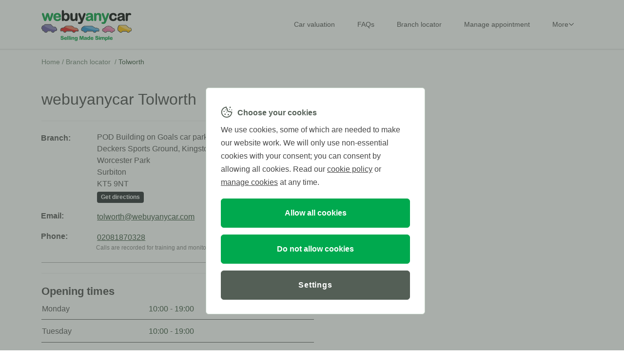

--- FILE ---
content_type: text/html; charset=utf-8
request_url: https://www.webuyanycar.com/branch-locator/tolworth/
body_size: 12801
content:


<!DOCTYPE html>
<html lang="en-GB">
<head>
    <!-- Site settings -->
    <script type="text/javascript">
        window.currentSite = {};
        window.currentSite.settings = {};
        window.currentSite.settings.cmsWebsiteUrl = 'https://cms.webuyanycar.com/';
        window.currentSite.settings.theme = 'webuyanycar';
    </script>

    <script src="https://cms.webuyanycar.com/js/global.min.js?v=-FiLvwjktrzqImEB0MerTkeuBgE"></script>

        <!-- DO NOT MOVE OR PUT ANYTHING ABOVE the VWO SmartCode. This is recommended by the VWO documentation to avoid flash/flicker of the page content. -->
        <!-- Start VWO Async SmartCode -->
        <link rel="preconnect" href="https://dev.visualwebsiteoptimizer.com">
        <script type='text/javascript' id='vwoCode'>
            window._vwo_code || (function () {
                var account_id = 272610,
                    version = 2.1,
                    settings_tolerance = 2000,
                    hide_element = 'body',
                    hide_element_style = 'opacity:0 !important;filter:alpha(opacity=0) !important;background:none !important;transition:none !important;',
                    /* DO NOT EDIT BELOW THIS LINE */
                    f = false, w = window, d = document, v = d.querySelector('#vwoCode'), cK = '_vwo_' + account_id + '_settings', cc = {}; try { var c = JSON.parse(localStorage.getItem('_vwo_' + account_id + '_config')); cc = c && typeof c === 'object' ? c : {} } catch (e) { } var stT = cc.stT === 'session' ? w.sessionStorage : w.localStorage; code = { nonce: v && v.nonce, library_tolerance: function () { return typeof library_tolerance !== 'undefined' ? library_tolerance : undefined }, settings_tolerance: function () { return cc.sT || settings_tolerance }, hide_element_style: function () { return '{' + (cc.hES || hide_element_style) + '}' }, hide_element: function () { if (performance.getEntriesByName('first-contentful-paint')[0]) { return '' } return typeof cc.hE === 'string' ? cc.hE : hide_element }, getVersion: function () { return version }, finish: function (e) { if (!f) { f = true; var t = d.getElementById('_vis_opt_path_hides'); if (t) t.parentNode.removeChild(t); if (e) (new Image).src = 'https://dev.visualwebsiteoptimizer.com/ee.gif?a=' + account_id + e } }, finished: function () { return f }, addScript: function (e) { var t = d.createElement('script'); t.type = 'text/javascript'; if (e.src) { t.src = e.src } else { t.text = e.text } v && t.setAttribute('nonce', v.nonce); d.getElementsByTagName('head')[0].appendChild(t) }, load: function (e, t) { var n = this.getSettings(), i = d.createElement('script'), r = this; t = t || {}; if (n) { i.textContent = n; d.getElementsByTagName('head')[0].appendChild(i); if (!w.VWO || VWO.caE) { stT.removeItem(cK); r.load(e) } } else { var o = new XMLHttpRequest; o.open('GET', e, true); o.withCredentials = !t.dSC; o.responseType = t.responseType || 'text'; o.onload = function () { if (t.onloadCb) { return t.onloadCb(o, e) } if (o.status === 200 || o.status === 304) { _vwo_code.addScript({ text: o.responseText }) } else { _vwo_code.finish('&e=loading_failure:' + e) } }; o.onerror = function () { if (t.onerrorCb) { return t.onerrorCb(e) } _vwo_code.finish('&e=loading_failure:' + e) }; o.send() } }, getSettings: function () { try { var e = stT.getItem(cK); if (!e) { return } e = JSON.parse(e); if (Date.now() > e.e) { stT.removeItem(cK); return } return e.s } catch (e) { return } }, init: function () { if (d.URL.indexOf('__vwo_disable__') > -1) return; var e = this.settings_tolerance(); w._vwo_settings_timer = setTimeout(function () { _vwo_code.finish(); stT.removeItem(cK) }, e); var t; if (this.hide_element() !== 'body') { t = d.createElement('style'); var n = this.hide_element(), i = n ? n + this.hide_element_style() : '', r = d.getElementsByTagName('head')[0]; t.setAttribute('id', '_vis_opt_path_hides'); v && t.setAttribute('nonce', v.nonce); t.setAttribute('type', 'text/css'); if (t.styleSheet) t.styleSheet.cssText = i; else t.appendChild(d.createTextNode(i)); r.appendChild(t) } else { t = d.getElementsByTagName('head')[0]; var i = d.createElement('div'); i.style.cssText = 'z-index: 2147483647 !important;position: fixed !important;left: 0 !important;top: 0 !important;width: 100% !important;height: 100% !important;background: white !important;display: block !important;'; i.setAttribute('id', '_vis_opt_path_hides'); i.classList.add('_vis_hide_layer'); t.parentNode.insertBefore(i, t.nextSibling) } var o = window._vis_opt_url || d.URL, s = 'https://dev.visualwebsiteoptimizer.com/j.php?a=' + account_id + '&u=' + encodeURIComponent(o) + '&vn=' + version; if (w.location.search.indexOf('_vwo_xhr') !== -1) { this.addScript({ src: s }) } else { this.load(s + '&x=true') } } }; w._vwo_code = code; code.init();
            })();
        </script>
        <!-- End VWO Async SmartCode -->
    <!-- Start OneTrust Cookie Banner Code -->
    <script type="text/javascript">
        window.disableOneTrust = false
    </script>
            <script type="text/javascript" src="https://cdn.cookielaw.org/consent/0a6adc01-561e-46c3-a371-bcf96a3bbefa/OtAutoBlock.js"></script>
            <script type="text/javascript" src="https://cdn.cookielaw.org/scripttemplates/otSDKStub.js" charset="UTF-8" data-domain-script="0a6adc01-561e-46c3-a371-bcf96a3bbefa"></script>
    <script src="https://cms.webuyanycar.com/js/onetrust-oninit.min.js?v=rWQlOZKTWvQA_wTPWUrxe3T4qF0"></script>
    <!-- End OneTrust Cookie Banner Code -->

    <script type="text/javascript">
            window.dataLayer = window.dataLayer || [];
        window.dataLayer.push({
            'websiteVersion': '3.x-alpha',
            'originalLocation': document.location.protocol +
                '//' +
                document.location.hostname +
                document.location.pathname +
                document.location.search
        });
    </script>

    <!--Google Tag Manager Start-->
    <script type="text/javascript">
        (function (w, d, s, l) {
            w[l] = w[l] || [];
            w[l].push({ 'gtm.start': new Date().getTime(), event: 'gtm.js' });
            var f = d.getElementsByTagName(s)[0], j = d.createElement(s), dl = l != 'dataLayer' ? '&l=' + l : '';
            j.async = true;
            j.src = '/metrics/gtm.js?fp=1' + dl;
            f.parentNode.insertBefore(j, f);
        })(window, document, 'script', 'dataLayer');
    </script>
    <!-- End Google Tag Manager -->

    <title>Buy Or Sell My Car In Tolworth | Webuyanycar.com</title>
    <base href="/">
    <meta charset="UTF-8">
    <meta http-equiv="X-UA-Compatible" content="IE=Edge">
    <meta http-equiv="Cache-control" content="public">
    <meta name="apple-mobile-web-app-capable" content="yes">
    <meta name="mobile-web-app-capable" content="yes">
    <meta name="referrer" content="origin">

    <link rel="manifest" href="manifest.json">

    <link rel="icon" type="image/png" href="https://cms.webuyanycar.com/images/favicons/favicon.png">
    <link rel="icon" type="image/png" href="https://cms.webuyanycar.com/images/favicons/16x16.png" sizes="16x16">
    <link rel="icon" type="image/png" href="https://cms.webuyanycar.com/images/favicons/32x32.png" sizes="32x32">
    <link rel="icon" type="image/png" href="https://cms.webuyanycar.com/images/favicons/48x48.png" sizes="48x48">
    <link rel="apple-touch-icon" href="https://cms.webuyanycar.com/images/icons/icon-128x128.png">
    <link rel="apple-touch-icon" sizes="152x152" href="https://cms.webuyanycar.com/images/icons/icon-152x152.png">
    <link rel="apple-touch-icon" sizes="167x167" href="https://cms.webuyanycar.com/images/icons/icon-167x167.png">
    <link rel="apple-touch-icon" sizes="180x180" href="https://cms.webuyanycar.com/images/icons/icon-180x180.png">

    <meta name="viewport" content="width=device-width, initial-scale=1, maximum-scale=1">
    <meta name="keywords">
    <meta name="description">
    <meta name="robots" content="index,follow">
    <link rel="canonical" href="https://www.webuyanycar.com/branch-locator/tolworth/">


    <link rel="stylesheet" href="https://cms.webuyanycar.com/css/bootstrap.min.css?v=3dwS1-ETe7lGJKSNK7aBWao1lGE">

    <!-- The below will have to be changed for multi brand -->
    <link rel="stylesheet" href="https://cms.webuyanycar.com/css/site-car.min.css?v=vlcDErOCOuU3l2SLPhWd0SApAgc">

    <script src="https://cms.webuyanycar.com/js/jquery.min.js?v=_IedU4ye0HlVHR1vuTuwBHxD200"></script>

        <!-- TrustPilot script -->
        <script type="text/javascript" src="https://widget.trustpilot.com/bootstrap/v5/tp.widget.bootstrap.min.js" async=""></script>
        <!-- End TrustPilot script -->
    <script>var enableTrustpilotScripts = true;</script>
    <script src="https://cms.webuyanycar.com/js/integrations.min.js?v=T4Z3DpUCYIBxqGNTTNhXpi8Ckuo"></script>

    <style>

.btn {
    transition: color .05s ease-in-out,
    background-color .05s ease-in-out,
    border-color .05s ease-in-out,
    box-shadow .05s ease-in-out;
}

.branch-details-text a {
    line-break: anywhere;
}

header.sticky.sticky .question-group .input-container .question-input {
    font-style: normal;
    font-weight: normal;
    font-size: 18px;
    padding-left: 8px;
    padding: 0 3px 0 8px;
}

.card-body ul li {
    font-size: 14px;
    font-weight: 400;
    padding-bottom: 5px;
}

.accordion .card-body {
    cursor: auto;
}

.compactp {
    font-size: 14px;
    font-weight: 400;
    text-align: left;

}

</style>
</head>
<body>
    <noscript><iframe src="https://cms.webuyanycar.com/metrics/ns.html?fp=1" height="0" width="0" style="display: none; visibility: hidden"></iframe></noscript>

        <div class="page-container">
            <!-- side menu --->

<div id="side-menu">
    <div class="menu-container">
        <div class="menu-header">
            <div class="close-icon">
                <button id="side-menu-close" class="cta cta-image" type="button">
                    <img alt="X" src="https://cms.webuyanycar.com/images/ic_menu_close.svg">
                </button>
            </div>
            <img src="https://cms.webuyanycar.com/images/header/logo-full.webuyanycar.svg" alt="webuyanycar" class="logo">
        </div>
        <hr>
        <div class="menu-items">
                <a class="menu-item" href="/car-valuation/" title="Value your car" preserve="" [gtmtrackmenuclick]="gtmActions.CarValuation">
                    <img src="https://cms.webuyanycar.com/images/menu/logo-tag.svg">
                    <span class="label has-icon">Car valuation</span>
                </a>
                <hr>

            <a class="menu-item" href="/frequently-asked-questions/" preserve="" title="Frequently asked questions" [gtmtrackmenuclick]="gtmActions.Faqs">
                <img src="https://cms.webuyanycar.com/images/menu/logo-question.svg">
                <span class="label has-icon">Frequently asked questions</span>
            </a>
            <hr>
            <a class="menu-item" href="/branch-locator/" preserve="" title="Find a branch" [gtmtrackmenuclick]="gtmActions.BranchLocator">
                <img src="https://cms.webuyanycar.com/images/menu/logo-geo.svg">
                <span class="label has-icon">Branch locator</span>
            </a>
            <hr>
            <a class="menu-item" href="https://www.webuyanycar.com/appointment/manage/" preserve="" title="Manage your appointment" [gtmtrackmenuclick]="gtmActions.ManageAppointment">
                <img src="https://cms.webuyanycar.com/images/menu/logo-pen.svg">
                <span class="label has-icon">Manage appointment</span>
            </a>
            <hr>
            <a id="more-items" class="menu-item expandable justify-content-between collapsed" preserve="" title="More" data-bs-toggle="collapse" data-bs-target="#more-items-container" aria-expanded="false" aria-controls="more-items-container">
                <div class="d-flex">
                    <img src="https://cms.webuyanycar.com/images/menu/logo-more.svg">
                    <span class="label has-icon">More</span>
                </div>
                <img class="expand-arrow" src="https://cms.webuyanycar.com/images/menu/arrow-navbar-button.svg">
            </a>
            <div id="more-items-container" class="collapse" data-bs-parent="#more-items">
                    <a class="menu-item" href="/free-car-check/" title="Free car check">Free car check</a>
                    <a class="menu-item" href="/free-car-check/mot-check/" title="Car MOT check">Car MOT check</a>
                    <a class="menu-item" href="/free-car-check/car-tax-check/" title="Car tax check">Car tax check</a>
                    <a class="menu-item" href="/car-finance-calculator/" title="Car finance calculator">Car finance calculator</a>
                    <a class="menu-item" href="/guides/" title="Guides">Guides</a>
                    <a class="menu-item" href="/scrap-my-car/" title="Scrap my car">Scrap my car</a>
            </div>
            <hr>
        </div>
    </div>
</div>

            
<header class="sticky">
    <div class="container position-relative">
        <div class="row align-items-center d-flex justify-content-between header-items">
            <div class="col-12 col-lg-3 header-image">
                <a class="logo-link" href="/" preserve="">
                    <img class="logo-full" src="https://cms.webuyanycar.com/images/header/logo-full.webuyanycar.svg" alt="webuyanycar">
                </a>
            </div>

                <div id="header-menu-container" class="col col-lg-9">
                    
<div class="d-flex align-items-center justify-content-end">
    <nav class="navbar navbar-expand">
        <ul class="navbar-nav d-flex flex-row">
                <li class="nav-item">
                    <a class="nav-link text-decoration-none" href="/car-valuation/">Car valuation</a>
                </li>
            <li class="nav-item">
                <a class="nav-link text-decoration-none" href="/frequently-asked-questions/">FAQs</a>
            </li>
            <li class="nav-item">
                <a class="nav-link text-decoration-none" href="/branch-locator/">Branch locator</a>
            </li>
            <li class="nav-item">
                <a class="nav-link text-decoration-none" href="https://www.webuyanycar.com/appointment/manage/">Manage appointment</a>
            </li>

            <li class="nav-item dropdown">
                <a class="dropdown-label text-decoration-none" id="navbarDropdown" role="button" aria-haspopup="true" aria-expanded="false">
                    <span class="nav-link">More</span>
                    <img src="https://cms.webuyanycar.com/images/header/arrow-button-navbar-black.svg" class="expand-arrow">
                </a>
                <div class="dropdown-menu" aria-labelledby="navbarDropdown">
                    <div class="dropdown-content">
                            <a class="dropdown-item" href="/free-car-check/">Free car check</a>
                            <a class="dropdown-item" href="/free-car-check/mot-check/">Car MOT check</a>
                            <a class="dropdown-item" href="/free-car-check/car-tax-check/">Car tax check</a>
                            <a class="dropdown-item" href="/car-finance-calculator/">Car finance calculator</a>
                            <a class="dropdown-item" href="/guides/">Guides</a>
                            <a class="dropdown-item" href="/scrap-my-car/">Scrap my car</a>
                    </div>
                </div>
            </li>
        </ul>
    </nav>
</div>
                </div>

                <div id="header-vrm-lookup" class="col-12 col-lg-8 offset-lg-1 d-print-none header-content overflow-hidden d-none">
                    
<link rel="stylesheet" href="https://cms.webuyanycar.com/css/mvtb-lookup-floating-header.min.css?v=E0Zf_vveLWa3GZrET4aYQqCh75Q">
<script src="https://cms.webuyanycar.com/js/mvtb-lookup-floating-header.min.js?v=ZHe4AKemxhTJhnxIZOKm8EFlt6A" defer=""></script>

<div class="mvt-div header-vehicle-lookup-container vlcontainer mx-auto">
    <div class="vehicle-lookup">
        <form method="post" action="https://www.webuyanycar.com/valuation/vehiclelookup" id="header-mvtb-lookup-form">
            <input type="hidden" name="homepageVariant" value="MVT-B">
            <div class="d-flex flex-row justify-content-start">
                <div class="vrm-container flex-grow-1">
                    <div class="vrm-input">
                        <img alt="tick" class="valid-vrm-tick" src="https://cms.webuyanycar.com/images/validation_tick.webuyanycar.png">
                        <input type="text" name="registrationNumber" maxlength="7" autocomplete="off" autocorrect="off" aria-label="Vehicle lookup" class="vrm no-validate" placeholder="Registration">
                    </div>
                </div>
                <div class="d-flex flex-row justify-content-start">
                    <div class="question-group mileage">
                        <div class="input-container">
                            <div class="mileage-border border">
                                <img alt="tick" class="valid-tick" src="https://cms.webuyanycar.com/images/validation_tick.webuyanycar.png">
                                <div class="question-input-container">
                                    <input data-val="true" class="question-input" name="mileage" type="tel" placeholder="Mileage" aria-label="Mileage">
                                </div>
                            </div>
                        </div>
                    </div>
                </div>
                <div class="d-flex flex-row justify-content-start">
                    <button class="cta primary sub" type="submit">
                        <span>GO <img alt="chevron" src="https://cms.webuyanycar.com/images/chevron-right.png" loading="lazy" class="chevron"></span>
                    </button>
                </div>
            </div>
        </form>
    </div>
</div>
                </div>
        </div>

            <div class="d-print-none d-lg-none header-menu-button">
                <button id="side-menu-open" class="cta cta-image" title="Menu" type="button">
                    <div class="menu-bars">
                        <div class="menu-bar-1"></div>
                        <div class="menu-bar-2"></div>
                        <div class="menu-bar-3"></div>
                    </div>
                </button>
            </div>
    </div>
</header>

            <div id="page-container" class="container header-padding">
                <!-- Breadcrumbs -->
                <section class="breadcrumbs">


<ol itemscope="" itemtype="http://schema.org/BreadcrumbList">
		<li itemprop="itemListElement" itemscope="" itemtype="http://schema.org/ListItem">
					<a class="" itemprop="item" href="/" preserve="">
						<span itemprop="name">Home</span>
						<span>/&nbsp;</span>
					</a>
			<meta itemprop="position" content="1">
		</li>
		<li itemprop="itemListElement" itemscope="" itemtype="http://schema.org/ListItem">
					<a class="" itemprop="item" href="/branch-locator/" preserve="">
						<span itemprop="name">Branch locator</span>
						<span>&nbsp;/&nbsp;</span>
					</a>
			<meta itemprop="position" content="2">
		</li>
		<li itemprop="itemListElement" itemscope="" itemtype="http://schema.org/ListItem">
					<span class="active" itemprop="name">Tolworth</span>
			<meta itemprop="position" content="3">
		</li>
</ol>
                </section>

                

<link rel="stylesheet" href="https://cms.webuyanycar.com/css/branch-locator.min.css?v=DsEuBVBCpyCVswOeh6t4RZ3KDds">

<section class="primary-section font-weight auto-height">
    <div class="container ps-0">
        <div class="row">
            <div class="col-12 col-md-6 text-start mt-2" itemscope="" itemtype="https://schema.org/LocalBusiness">
                <div class="d-none" itemprop="image" itemscope="" itemtype="http://schema.org/ImageObject">
                    <img class="logo-full" src="https://cms.webuyanycar.com/images/header/logo-full.webuyanycar.svg" alt="webuyanycar" itemprop="url">
                </div>

                <h1 class="main-sitename" itemprop="name">webuyanycar Tolworth</h1>
                <hr>
                <div class="mt-4">
                    <div class="row">
                        <div class="col-2 mt-1 ps-4 ps-md-3 pe-0">
                            <div class="branch-details-label">Branch:</div>
                        </div>
                        <div class="col-10 ps-5 ps-md-4 ps-lg-1 line-height light-gray-color" itemprop="address" itemscope="" itemtype="https://schema.org/PostalAddress">
                            <div itemprop="streetAddress">
                                <div class="branch-details-text">POD Building on Goals car park</div>
                                <div class="branch-details-text">Deckers Sports Ground, Kingston Road</div>
                            </div>
                            <div class="branch-details-text" itemprop="addressLocality">Worcester Park</div>
                            <div class="branch-details-text" itemprop="addressRegion">Surbiton</div>
                            <div class="branch-details-text" itemprop="postalCode">KT5 9NT</div>
                            <div class="branch-details-text"><a href="https://www.google.co.uk/maps/place/51.3772,-0.277447" target="_blank" class="btn btn-dark btn-sm mt-1 text-light text-decoration-none btn-get-directions" role="button">Get directions</a></div>
                        </div>
                    </div>
                </div>

                <div class="row py-3 mt-1">
                    <div class="col-2 ps-4 ps-md-3 pe-0">
                        <div class="branch-details-label light-gray-color">Email:</div>
                    </div>
                    <div class="col-10 ps-5 ps-md-4 ps-lg-1">
                        <div class="branch-details-text">
                            <a href="mailto:tolworth@webuyanycar.com" itemprop="email">tolworth@webuyanycar.com</a>
                        </div>
                    </div>
                </div>

                <div class="row mt-1 mb-4">
                    <div class="col-2 ps-4 ps-md-3 ps-md-1 pe-0">
                        <div class="branch-details-label light-gray-color">Phone:</div>
                    </div>
                    <div class="col-10 ps-5 ps-md-4 ps-lg-1">
                        <div>
                            <span class="branch-details-text" itemprop="telephone"><a href="tel:02081870328">02081870328</a></span>
                            <span class="d-none d-md-inline">&nbsp;</span><br>
                            <span class="class-description line-height d-block mt-2 mt-md-0">Calls are recorded for training and monitoring purposes.</span>
                        </div>
                    </div>
                </div>


                <hr class="branch-details-horizontal-rule my-4 d-none d-md-block">
                <hr>

                    <h3 name="openingtimes-label" class="search-page">Opening times</h3>

                    <div class="row light-gray-color" itemprop="openingHoursSpecification" itemscope="" itemtype="http://schema.org/OpeningHoursSpecification">

                        <div class="col-6 col-md-2 branch-opening-details-text">
                            <link itemprop="dayOfWeek" href="http://schema.org/Monday">Monday
                        </div>

                        <div class="col-6 col-md-5 pe-0 text-end branch-opening-details-text">
                                <span itemprop="opens" content="10:00">10:00</span> - <span itemprop="closes" content="19:00">19:00</span>
                        </div>
                    </div>
                        <hr class="opening-times-horizontal-rule">
                    <div class="row light-gray-color" itemprop="openingHoursSpecification" itemscope="" itemtype="http://schema.org/OpeningHoursSpecification">

                        <div class="col-6 col-md-2 branch-opening-details-text">
                            <link itemprop="dayOfWeek" href="http://schema.org/Tuesday">Tuesday
                        </div>

                        <div class="col-6 col-md-5 pe-0 text-end branch-opening-details-text">
                                <span itemprop="opens" content="10:00">10:00</span> - <span itemprop="closes" content="19:00">19:00</span>
                        </div>
                    </div>
                        <hr class="opening-times-horizontal-rule">
                    <div class="row light-gray-color" itemprop="openingHoursSpecification" itemscope="" itemtype="http://schema.org/OpeningHoursSpecification">

                        <div class="col-6 col-md-2 branch-opening-details-text">
                            <link itemprop="dayOfWeek" href="http://schema.org/Wednesday">Wednesday
                        </div>

                        <div class="col-6 col-md-5 pe-0 text-end branch-opening-details-text">
                                <span itemprop="opens" content="10:00">10:00</span> - <span itemprop="closes" content="19:00">19:00</span>
                        </div>
                    </div>
                        <hr class="opening-times-horizontal-rule">
                    <div class="row light-gray-color" itemprop="openingHoursSpecification" itemscope="" itemtype="http://schema.org/OpeningHoursSpecification">

                        <div class="col-6 col-md-2 branch-opening-details-text">
                            <link itemprop="dayOfWeek" href="http://schema.org/Thursday">Thursday
                        </div>

                        <div class="col-6 col-md-5 pe-0 text-end branch-opening-details-text">
                                <span itemprop="opens" content="10:00">10:00</span> - <span itemprop="closes" content="19:00">19:00</span>
                        </div>
                    </div>
                        <hr class="opening-times-horizontal-rule">
                    <div class="row light-gray-color" itemprop="openingHoursSpecification" itemscope="" itemtype="http://schema.org/OpeningHoursSpecification">

                        <div class="col-6 col-md-2 branch-opening-details-text">
                            <link itemprop="dayOfWeek" href="http://schema.org/Friday">Friday
                        </div>

                        <div class="col-6 col-md-5 pe-0 text-end branch-opening-details-text">
                                <span itemprop="opens" content="10:00">10:00</span> - <span itemprop="closes" content="19:00">19:00</span>
                        </div>
                    </div>
                        <hr class="opening-times-horizontal-rule">
                    <div class="row light-gray-color" itemprop="openingHoursSpecification" itemscope="" itemtype="http://schema.org/OpeningHoursSpecification">

                        <div class="col-6 col-md-2 branch-opening-details-text">
                            <link itemprop="dayOfWeek" href="http://schema.org/Saturday">Saturday
                        </div>

                        <div class="col-6 col-md-5 pe-0 text-end branch-opening-details-text">
                                <span itemprop="opens" content="09:00">09:00</span> - <span itemprop="closes" content="18:00">18:00</span>
                        </div>
                    </div>
                        <hr class="opening-times-horizontal-rule">
                    <div class="row light-gray-color" itemprop="openingHoursSpecification" itemscope="" itemtype="http://schema.org/OpeningHoursSpecification">

                        <div class="col-6 col-md-2 branch-opening-details-text">
                            <link itemprop="dayOfWeek" href="http://schema.org/Sunday">Sunday
                        </div>

                        <div class="col-6 col-md-5 pe-0 text-end branch-opening-details-text">
                                <span itemprop="opens" content="10:00">10:00</span> - <span itemprop="closes" content="17:00">17:00</span>
                        </div>
                    </div>
            </div>

            <div class="d-none d-md-block col-md-6 pe-0 mt-5">
                <a href="https://www.google.com/maps?q=51.377163,-0.277447" target="_blank"><img src="https://maps.googleapis.com/maps/api/staticmap?center=51.377163,-0.277447&zoom=16&size=585x640&key=AIzaSyAuMPA0iixD6oK9EWlLCdcW1o3ELBYAmdI&markers=51.377163,-0.277447&signature=H8ElckaOgiAgyi1EB5SSPu9AV5M=" class="google-map" alt="google map"></a>
            </div>
        </div>
    </div>

    <hr class="branch-details-horizontal-rule my-4 d-none d-md-block">

        <hr>
        <h3 class="search-page mt-3 mt-md-0 mb-1">Directions</h3>
    <section class="location-description mb-4">
        Our Tolworth London  branch can be located in Goals Tolworth. We are not far from Tolworth Overground Station . You will find us in a white Pod, just park up outside and come in to see us. Should you leave your car with us on the day, there are public transport links that are easy to reach nearby. Local buses operate along Kingston Road only a 1 minute walk away or you can get a train from Tolworth Overground station and catch a train home.
    </section>

    <hr class="branch-details-horizontal-rule my-4 d-none d-md-block">
    
    <div class="branch-lookup-container ms-0">
        <h3 class="search-page">Find another branch :</h3>
        
        <div class="branch-lookup">
            <form autocomplete="off" class="search" method="get" action="/branch-locator/results/">
                <div class="d-flex flex-row branch-lookup-tick">
                    <img alt="tick" class="valid-tick hidden" src="https://cms.webuyanycar.com/images/validation_tick.webuyanycar.png">
                    <div class="branch-container">
                        <input id="q" aria-label="Postcode" autocomplete="on" class="postcode-input" name="q" placeholder="Enter your postcode" type="text" maxlength="8">
                        <div class="w-100 postcode-validation-message"></div>
                    </div>
                    <div class="d-flex flex-row justify-content-end">
                        <button class="cta primary sub" type="submit">
                            <span>
                                <span class="d-inline d-sm-none">GO<img class="chevron" alt="chevron" src="https://cms.webuyanycar.com/images/chevron-right.png" loading="lazy"></span>
                                <span class="d-none d-sm-inline">Find branch<img class="chevron" alt="chevron" src="https://cms.webuyanycar.com/images/chevron-right.png" loading="lazy"></span>
                            </span>
                        </button>
                    </div>
                </div>
            </form>
        </div>

    </div>

    <hr class="branch-details-horizontal-rule my-4 d-none d-md-block">
    
    <div>
        <div class="row">
            <div class="col-12 col-md-7 text-start">
                <div class="mt-0 mx-0">
                    <h3 class="search-page">Your other nearest branches are:</h3>
                    <div class="accordion" id="accordionBranches" role="tablist" aria-multiselectable="true">
                                <div class="card">
                                    <div class="card-header collapsed" id="heading_0">
                                        <button class="btn btn-link px-sm-4 collapsed" type="button" data-bs-toggle="collapse" data-bs-target="#collapse_0" aria-expanded="false" aria-controls="collapse_0">
                                            <div class="d-flex mx-0">
                                                <span class="google-maps-circle-label d-none d-md-block">
                                                    A
                                                </span>
                                                <span class="branch-details-sitename">
                                                    New Malden
                                                </span>
                                                <span class="miles-away accordionarrow tree-heading">
3 miles away                                                </span>
                                            </div>
                                        </button>
                                    </div>
                                    <div id="collapse_0" class="collapse mt-2" aria-labelledby="heading_0" data-bs-parent="#accordionBranches">
                                        <div class="card-body px-sm-5">
                                            <div class="row">
                                                <div class="branchresults-details-label">Branch:</div>
                                                <div class="branchresults-details-text other-branches-text">
POD building on Car Park                                                        <br>
Burlington Retail Park                                                        <br>
Burlington Road                                                        <br>
New Malden                                                        <br>
                                                    KT3 4PA<br>
                                                    <a href="https://www.google.co.uk/maps/place/51.3986,-0.24683" target="_blank" class="btn btn-dark btn-sm mt-1 text-light text-decoration-none btn-get-directions">Get directions</a>
                                                </div>
                                            </div>
                                            <div class="row pt-2">
                                                <div class="branchresults-details-label">Email:</div>
                                                <div class="branchresults-details-text other-branches-text">
                                                    <u><a href="mailto:newmalden@webuyanycar.com">newmalden@webuyanycar.com</a></u>
                                                </div>
                                            </div>
                                            <div class="row pt-2">
                                                <div class="branchresults-details-label">Phone:</div>
                                                <div class="branchresults-details-text branch-details-phone other-branches-text">
                                                    <u><a href="tel:0203 967 2828">0203 967 2828</a></u>
                                                    <div class="class-description">Calls are recorded for training and monitoring purposes.</div>
                                                </div>
                                            </div>
                                            <div class="pb-3 pt-3">
                                                <div class="row-btn-wrapper">
                                                    <a href="/branch-locator/new-malden/" preserve="" class="cta primary btn-branchlocator-results px-0" type="submit">
                                                        <span class="text-nowrap"> View branch details &amp; opening times <img class="chevron my-0" alt="chevron" src="https://cms.webuyanycar.com/images/chevron-right.png" loading="lazy"></span>
                                                    </a>
                                                </div>
                                            </div>
                                        </div>
                                    </div>
                                </div>
                                <div class="card">
                                    <div class="card-header collapsed" id="heading_1">
                                        <button class="btn btn-link px-sm-4 collapsed" type="button" data-bs-toggle="collapse" data-bs-target="#collapse_1" aria-expanded="false" aria-controls="collapse_1">
                                            <div class="d-flex mx-0">
                                                <span class="google-maps-circle-label d-none d-md-block">
                                                    B
                                                </span>
                                                <span class="branch-details-sitename">
                                                    Kingston
                                                </span>
                                                <span class="miles-away accordionarrow tree-heading">
3 miles away                                                </span>
                                            </div>
                                        </button>
                                    </div>
                                    <div id="collapse_1" class="collapse mt-2" aria-labelledby="heading_1" data-bs-parent="#accordionBranches">
                                        <div class="card-body px-sm-5">
                                            <div class="row">
                                                <div class="branchresults-details-label">Branch:</div>
                                                <div class="branchresults-details-text other-branches-text">
Portable Cabin Premises at Kingston Lodge Hotel                                                        <br>
94 Kingston Hill                                                        <br>
Kingston Upon Thames                                                        <br>
Surrey                                                        <br>
                                                    KT2 7NP<br>
                                                    <a href="https://www.google.co.uk/maps/place/51.4191,-0.278928" target="_blank" class="btn btn-dark btn-sm mt-1 text-light text-decoration-none btn-get-directions">Get directions</a>
                                                </div>
                                            </div>
                                            <div class="row pt-2">
                                                <div class="branchresults-details-label">Email:</div>
                                                <div class="branchresults-details-text other-branches-text">
                                                    <u><a href="mailto:kingston@webuyanycar.com">kingston@webuyanycar.com</a></u>
                                                </div>
                                            </div>
                                            <div class="row pt-2">
                                                <div class="branchresults-details-label">Phone:</div>
                                                <div class="branchresults-details-text branch-details-phone other-branches-text">
                                                    <u><a href="tel:0208 432 5345">0208 432 5345</a></u>
                                                    <div class="class-description">Calls are recorded for training and monitoring purposes.</div>
                                                </div>
                                            </div>
                                            <div class="pb-3 pt-3">
                                                <div class="row-btn-wrapper">
                                                    <a href="/branch-locator/kingston/" preserve="" class="cta primary btn-branchlocator-results px-0" type="submit">
                                                        <span class="text-nowrap"> View branch details &amp; opening times <img class="chevron my-0" alt="chevron" src="https://cms.webuyanycar.com/images/chevron-right.png" loading="lazy"></span>
                                                    </a>
                                                </div>
                                            </div>
                                        </div>
                                    </div>
                                </div>
                                <div class="card">
                                    <div class="card-header collapsed" id="heading_2">
                                        <button class="btn btn-link px-sm-4 collapsed" type="button" data-bs-toggle="collapse" data-bs-target="#collapse_2" aria-expanded="false" aria-controls="collapse_2">
                                            <div class="d-flex mx-0">
                                                <span class="google-maps-circle-label d-none d-md-block">
                                                    C
                                                </span>
                                                <span class="branch-details-sitename">
                                                    Banstead High Street
                                                </span>
                                                <span class="miles-away accordionarrow tree-heading">
6 miles away                                                </span>
                                            </div>
                                        </button>
                                    </div>
                                    <div id="collapse_2" class="collapse mt-2" aria-labelledby="heading_2" data-bs-parent="#accordionBranches">
                                        <div class="card-body px-sm-5">
                                            <div class="row">
                                                <div class="branchresults-details-label">Branch:</div>
                                                <div class="branchresults-details-text other-branches-text">
POD Building on APCOA Horseshoe Car Park                                                        <br>
Banstead High Street                                                        <br>
Banstead                                                        <br>
                                                    SM7 2BQ<br>
                                                    <a href="https://www.google.co.uk/maps/place/51.3222,-0.205847" target="_blank" class="btn btn-dark btn-sm mt-1 text-light text-decoration-none btn-get-directions">Get directions</a>
                                                </div>
                                            </div>
                                            <div class="row pt-2">
                                                <div class="branchresults-details-label">Email:</div>
                                                <div class="branchresults-details-text other-branches-text">
                                                    <u><a href="mailto:bansteadhighstreet@webuyanycar.com">bansteadhighstreet@webuyanycar.com</a></u>
                                                </div>
                                            </div>
                                            <div class="row pt-2">
                                                <div class="branchresults-details-label">Phone:</div>
                                                <div class="branchresults-details-text branch-details-phone other-branches-text">
                                                    <u><a href="tel:020 3093 8554">020 3093 8554</a></u>
                                                    <div class="class-description">Calls are recorded for training and monitoring purposes.</div>
                                                </div>
                                            </div>
                                            <div class="pb-3 pt-3">
                                                <div class="row-btn-wrapper">
                                                    <a href="/branch-locator/banstead-high-street/" preserve="" class="cta primary btn-branchlocator-results px-0" type="submit">
                                                        <span class="text-nowrap"> View branch details &amp; opening times <img class="chevron my-0" alt="chevron" src="https://cms.webuyanycar.com/images/chevron-right.png" loading="lazy"></span>
                                                    </a>
                                                </div>
                                            </div>
                                        </div>
                                    </div>
                                </div>
                                <div class="card">
                                    <div class="card-header collapsed" id="heading_3">
                                        <button class="btn btn-link px-sm-4 collapsed" type="button" data-bs-toggle="collapse" data-bs-target="#collapse_3" aria-expanded="false" aria-controls="collapse_3">
                                            <div class="d-flex mx-0">
                                                <span class="google-maps-circle-label d-none d-md-block">
                                                    D
                                                </span>
                                                <span class="branch-details-sitename">
                                                    Colliers Wood
                                                </span>
                                                <span class="miles-away accordionarrow tree-heading">
7 miles away                                                </span>
                                            </div>
                                        </button>
                                    </div>
                                    <div id="collapse_3" class="collapse mt-2" aria-labelledby="heading_3" data-bs-parent="#accordionBranches">
                                        <div class="card-body px-sm-5">
                                            <div class="row">
                                                <div class="branchresults-details-label">Branch:</div>
                                                <div class="branchresults-details-text other-branches-text">
POD building on car park - Priory Retail Park                                                        <br>
High Street                                                        <br>
Colliers Wood                                                        <br>
London                                                        <br>
                                                    SW19 2PP<br>
                                                    <a href="https://www.google.co.uk/maps/place/51.4162,-0.179998" target="_blank" class="btn btn-dark btn-sm mt-1 text-light text-decoration-none btn-get-directions">Get directions</a>
                                                </div>
                                            </div>
                                            <div class="row pt-2">
                                                <div class="branchresults-details-label">Email:</div>
                                                <div class="branchresults-details-text other-branches-text">
                                                    <u><a href="mailto:collierswood@webuyanycar.com">collierswood@webuyanycar.com</a></u>
                                                </div>
                                            </div>
                                            <div class="row pt-2">
                                                <div class="branchresults-details-label">Phone:</div>
                                                <div class="branchresults-details-text branch-details-phone other-branches-text">
                                                    <u><a href="tel:02030 021408">02030 021408</a></u>
                                                    <div class="class-description">Calls are recorded for training and monitoring purposes.</div>
                                                </div>
                                            </div>
                                            <div class="pb-3 pt-3">
                                                <div class="row-btn-wrapper">
                                                    <a href="/branch-locator/colliers-wood/" preserve="" class="cta primary btn-branchlocator-results px-0" type="submit">
                                                        <span class="text-nowrap"> View branch details &amp; opening times <img class="chevron my-0" alt="chevron" src="https://cms.webuyanycar.com/images/chevron-right.png" loading="lazy"></span>
                                                    </a>
                                                </div>
                                            </div>
                                        </div>
                                    </div>
                                </div>
                    </div>
                </div>
            </div>
        </div>
    </div>

</section>

            </div>

            <footer>

<div class="links">

<div class="container text-md-left">
<div class="row ng-star-inserted">
<div class="col-12 col-md-4 footer-links-section">
<h4>Services</h4>
<ul>
<li><a href="https://www.webuyanycar.com/car-valuation/">Car valuation</a></li>
<li><a href="https://www.webuyanycar.com/scrap-my-car/">Scrap my car</a></li>
<li><a href="https://www.webuyanyvan.com/campervan-and-motorhome/" target="_blank" rel="noopener">Sell my motorhome or campervan<svg xmlns="http://www.w3.org/2000/svg" width="14" height="14" fill="currentColor" class="bi bi-box-arrow-up-right ms-2 mb-1" viewbox="0 0 16 16"> <path fill-rule="evenodd" d="M8.636 3.5a.5.5 0 0 0-.5-.5H1.5A1.5 1.5 0 0 0 0 4.5v10A1.5 1.5 0 0 0 1.5 16h10a1.5 1.5 0 0 0 1.5-1.5V7.864a.5.5 0 0 0-1 0V14.5a.5.5 0 0 1-.5.5h-10a.5.5 0 0 1-.5-.5v-10a.5.5 0 0 1 .5-.5h6.636a.5.5 0 0 0 .5-.5z"></path> <path fill-rule="evenodd" d="M16 .5a.5.5 0 0 0-.5-.5h-5a.5.5 0 0 0 0 1h3.793L6.146 9.146a.5.5 0 1 0 .708.708L15 1.707V5.5a.5.5 0 0 0 1 0v-5z"></path> </svg></a></li>
</ul>
<div class="mt-4">
<h4>Tips &amp; guides</h4>
<ul>
<li><a href="https://www.webuyanycar.com/guides/selling-and-buying-cars/">Selling &amp; buying guides</a></li>
<li><a href="https://www.webuyanycar.com/guides/car-ownership/">Car ownership guides</a></li>
<li><a href="https://www.webuyanycar.com/guides/car-maintenance/">Car maintenance guides</a></li>
<li><a href="https://www.webuyanycar.com/guides/">Our blog</a></li>
</ul>
</div>
</div>
<div class="col-12 col-md-4 footer-links-section">
<h4>Quick links</h4>
<ul>
<li><a href="https://www.webuyanycar.com/frequently-asked-questions/">Frequently asked questions</a></li>
<li><a href="https://www.webuyanycar.com/branch-locator/">Branch locator</a></li>
<li><a href="https://careers.webuyanycar.com/" target="_blank" rel="noopener">Careers<svg xmlns="http://www.w3.org/2000/svg" width="14" height="14" fill="currentColor" class="bi bi-box-arrow-up-right ms-2 mb-1" viewbox="0 0 16 16"> <path fill-rule="evenodd" d="M8.636 3.5a.5.5 0 0 0-.5-.5H1.5A1.5 1.5 0 0 0 0 4.5v10A1.5 1.5 0 0 0 1.5 16h10a1.5 1.5 0 0 0 1.5-1.5V7.864a.5.5 0 0 0-1 0V14.5a.5.5 0 0 1-.5.5h-10a.5.5 0 0 1-.5-.5v-10a.5.5 0 0 1 .5-.5h6.636a.5.5 0 0 0 .5-.5z"></path> <path fill-rule="evenodd" d="M16 .5a.5.5 0 0 0-.5-.5h-5a.5.5 0 0 0 0 1h3.793L6.146 9.146a.5.5 0 1 0 .708.708L15 1.707V5.5a.5.5 0 0 0 1 0v-5z"></path> </svg></a></li>
<li><a href="https://www.webuyanycar.com/about-us/">About us</a></li>
<li><a href="https://www.webuyanycar.com/about-us/press-centre/the-simple-side-of-selling/">The Simple Side of Selling</a></li>
<li><a href="https://www.webuyanycar.com/charity/">Charity</a></li>
<li><a href="https://www.webuyanycar.com/contact-preference-centre/">Unsubscribe</a></li>
<li><a href="https://www.webuyanycar.com/we-buy-any-car-uk-affiliate-programme/">Our affiliate programme</a></li>
<li><a href="https://www.constellationautomotive.com/corporate-responsibility/modern-slavery-act/" target="_blank" rel="noopener">Modern Slavery Act Statement<svg xmlns="http://www.w3.org/2000/svg" width="14" height="14" fill="currentColor" class="bi bi-box-arrow-up-right ms-2 mb-1" viewbox="0 0 16 16"> <path fill-rule="evenodd" d="M8.636 3.5a.5.5 0 0 0-.5-.5H1.5A1.5 1.5 0 0 0 0 4.5v10A1.5 1.5 0 0 0 1.5 16h10a1.5 1.5 0 0 0 1.5-1.5V7.864a.5.5 0 0 0-1 0V14.5a.5.5 0 0 1-.5.5h-10a.5.5 0 0 1-.5-.5v-10a.5.5 0 0 1 .5-.5h6.636a.5.5 0 0 0 .5-.5z"></path> <path fill-rule="evenodd" d="M16 .5a.5.5 0 0 0-.5-.5h-5a.5.5 0 0 0 0 1h3.793L6.146 9.146a.5.5 0 1 0 .708.708L15 1.707V5.5a.5.5 0 0 0 1 0v-5z"></path> </svg></a></li>
<li><a href="https://www.constellationautomotive.com/corporate-responsibility/gender-pay-gap-report/" target="_blank" rel="noopener">Gender Pay Gap Report<svg xmlns="http://www.w3.org/2000/svg" width="14" height="14" fill="currentColor" class="bi bi-box-arrow-up-right ms-2 mb-1" viewbox="0 0 16 16"> <path fill-rule="evenodd" d="M8.636 3.5a.5.5 0 0 0-.5-.5H1.5A1.5 1.5 0 0 0 0 4.5v10A1.5 1.5 0 0 0 1.5 16h10a1.5 1.5 0 0 0 1.5-1.5V7.864a.5.5 0 0 0-1 0V14.5a.5.5 0 0 1-.5.5h-10a.5.5 0 0 1-.5-.5v-10a.5.5 0 0 1 .5-.5h6.636a.5.5 0 0 0 .5-.5z"></path> <path fill-rule="evenodd" d="M16 .5a.5.5 0 0 0-.5-.5h-5a.5.5 0 0 0 0 1h3.793L6.146 9.146a.5.5 0 1 0 .708.708L15 1.707V5.5a.5.5 0 0 0 1 0v-5z"></path> </svg></a></li>
<li><a href="https://www.constellationautomotive.com/corporate-responsibility/tax-strategy/" target="_blank" rel="noopener">Tax Strategy<svg xmlns="http://www.w3.org/2000/svg" width="14" height="14" fill="currentColor" class="bi bi-box-arrow-up-right ms-2 mb-1" viewbox="0 0 16 16"> <path fill-rule="evenodd" d="M8.636 3.5a.5.5 0 0 0-.5-.5H1.5A1.5 1.5 0 0 0 0 4.5v10A1.5 1.5 0 0 0 1.5 16h10a1.5 1.5 0 0 0 1.5-1.5V7.864a.5.5 0 0 0-1 0V14.5a.5.5 0 0 1-.5.5h-10a.5.5 0 0 1-.5-.5v-10a.5.5 0 0 1 .5-.5h6.636a.5.5 0 0 0 .5-.5z"></path> <path fill-rule="evenodd" d="M16 .5a.5.5 0 0 0-.5-.5h-5a.5.5 0 0 0 0 1h3.793L6.146 9.146a.5.5 0 1 0 .708.708L15 1.707V5.5a.5.5 0 0 0 1 0v-5z"></path> </svg></a></li>
<li><a href="https://www.webuyanycar.com/sitemap/">Sitemap</a></li>
</ul>
</div>
<div class="col-12 col-md-4 footer-links-section">
<div>
<h4>Tools</h4>
<ul>
<li><a href="https://www.webuyanycar.com/free-car-check/">Free car check</a></li>
<li><a href="https://www.webuyanycar.com/free-car-check/mot-check/">MOT check</a></li>
<li><a href="https://www.webuyanycar.com/free-car-check/car-tax-check/">Car tax check</a></li>
</ul>
</div>
<div class="mt-4">
<h4>Partner sites</h4>
<ul>
<li><a href="https://www.webuyanyvan.com/?utm_source=wbac_site&amp;utm_medium=footer-link&amp;utm_campaign=wbacuk" target="_blank" rel="noopener">webuyanyvan.com<svg xmlns="http://www.w3.org/2000/svg" width="14" height="14" fill="currentColor" class="bi bi-box-arrow-up-right ms-2 mb-1" viewbox="0 0 16 16"> <path fill-rule="evenodd" d="M8.636 3.5a.5.5 0 0 0-.5-.5H1.5A1.5 1.5 0 0 0 0 4.5v10A1.5 1.5 0 0 0 1.5 16h10a1.5 1.5 0 0 0 1.5-1.5V7.864a.5.5 0 0 0-1 0V14.5a.5.5 0 0 1-.5.5h-10a.5.5 0 0 1-.5-.5v-10a.5.5 0 0 1 .5-.5h6.636a.5.5 0 0 0 .5-.5z"></path> <path fill-rule="evenodd" d="M16 .5a.5.5 0 0 0-.5-.5h-5a.5.5 0 0 0 0 1h3.793L6.146 9.146a.5.5 0 1 0 .708.708L15 1.707V5.5a.5.5 0 0 0 1 0v-5z"></path> </svg></a></li>
<li><a href="https://www.cinch.co.uk/" target="_blank" rel="noopener">cinch.co.uk<svg xmlns="http://www.w3.org/2000/svg" width="14" height="14" fill="currentColor" class="bi bi-box-arrow-up-right ms-2 mb-1" viewbox="0 0 16 16"> <path fill-rule="evenodd" d="M8.636 3.5a.5.5 0 0 0-.5-.5H1.5A1.5 1.5 0 0 0 0 4.5v10A1.5 1.5 0 0 0 1.5 16h10a1.5 1.5 0 0 0 1.5-1.5V7.864a.5.5 0 0 0-1 0V14.5a.5.5 0 0 1-.5.5h-10a.5.5 0 0 1-.5-.5v-10a.5.5 0 0 1 .5-.5h6.636a.5.5 0 0 0 .5-.5z"></path> <path fill-rule="evenodd" d="M16 .5a.5.5 0 0 0-.5-.5h-5a.5.5 0 0 0 0 1h3.793L6.146 9.146a.5.5 0 1 0 .708.708L15 1.707V5.5a.5.5 0 0 0 1 0v-5z"></path> </svg></a></li>
<li><a href="https://www.webuyanycarusa.com/?utm_source=uk_site&amp;utm_medium=footer-link&amp;utm_campaign=uk" target="_blank" rel="noopener">webuyanycarusa.com<svg xmlns="http://www.w3.org/2000/svg" width="14" height="14" fill="currentColor" class="bi bi-box-arrow-up-right ms-2 mb-1" viewbox="0 0 16 16"> <path fill-rule="evenodd" d="M8.636 3.5a.5.5 0 0 0-.5-.5H1.5A1.5 1.5 0 0 0 0 4.5v10A1.5 1.5 0 0 0 1.5 16h10a1.5 1.5 0 0 0 1.5-1.5V7.864a.5.5 0 0 0-1 0V14.5a.5.5 0 0 1-.5.5h-10a.5.5 0 0 1-.5-.5v-10a.5.5 0 0 1 .5-.5h6.636a.5.5 0 0 0 .5-.5z"></path> <path fill-rule="evenodd" d="M16 .5a.5.5 0 0 0-.5-.5h-5a.5.5 0 0 0 0 1h3.793L6.146 9.146a.5.5 0 1 0 .708.708L15 1.707V5.5a.5.5 0 0 0 1 0v-5z"></path> </svg></a></li>
<li><a href="https://www.constellationautomotive.com/" target="_blank" rel="noopener">Corporate website<svg xmlns="http://www.w3.org/2000/svg" width="14" height="14" fill="currentColor" class="bi bi-box-arrow-up-right ms-2 mb-1" viewbox="0 0 16 16"> <path fill-rule="evenodd" d="M8.636 3.5a.5.5 0 0 0-.5-.5H1.5A1.5 1.5 0 0 0 0 4.5v10A1.5 1.5 0 0 0 1.5 16h10a1.5 1.5 0 0 0 1.5-1.5V7.864a.5.5 0 0 0-1 0V14.5a.5.5 0 0 1-.5.5h-10a.5.5 0 0 1-.5-.5v-10a.5.5 0 0 1 .5-.5h6.636a.5.5 0 0 0 .5-.5z"></path> <path fill-rule="evenodd" d="M16 .5a.5.5 0 0 0-.5-.5h-5a.5.5 0 0 0 0 1h3.793L6.146 9.146a.5.5 0 1 0 .708.708L15 1.707V5.5a.5.5 0 0 0 1 0v-5z"></path> </svg></a></li>
</ul>
</div>
<div class="social-links">
<h4>Social media</h4>
<a class="social-links-instagram" href="https://www.instagram.com/webuyanycar" title="WeBuyAnyCar on Instagram" data-action="Instagram" target="_blank" rel="noopener"><img src="https://www.webuyanycar.com/assets/images/footer/ic_social_instagram.svg" alt="Instagram"></a> <a class="social-links-facebook" href="https://www.facebook.com/webuyanycar" title="WeBuyAnyCar on Facebook" data-action="Facebook" target="_blank" rel="noopener"><img src="https://www.webuyanycar.com/assets/images/footer/ic_social_facebook.svg" alt="Facebook"></a> <a class="social-links-tiktok" href="https://www.tiktok.com/@webuyanycaruk" title="WeBuyAnyCar on TikTok" data-action="TikTok" target="_blank" rel="noopener"><img src="https://www.webuyanycar.com/assets/images/footer/ic_social_tiktok.svg" alt="TikTok"></a> <a class="social-links-youtube" href="https://www.youtube.com/user/webuyanycar" title="WeBuyAnyCar on YouTube" data-action="Youtube" target="_blank" rel="noopener"><img src="https://www.webuyanycar.com/assets/images/footer/ic_social_youtube.svg" alt="Youtube"></a> <a class="social-links-linkedin" href="https://uk.linkedin.com/company/webuyanycar-com" title="WeBuyAnyCar on Linkedin" data-action="Linkedin" target="_blank" rel="noopener"><img src="https://www.webuyanycar.com/assets/images/footer/ic_social_linkedin.svg" alt="Linkedin"></a> <a class="social-links-threads" href="https://www.threads.net/@webuyanycar" title="WeBuyAnyCar on Threads" data-action="Threads" target="_blank" rel="noopener"><img src="https://www.webuyanycar.com/assets/images/footer/ic_social_threads.svg" alt="Threads"></a></div>
</div>
</div>
</div></div>


<div class="bottom container text-start">
    <div class="row">
        <div class="more-links col-12 col-lg-9">
            <a class="d-block d-md-inline" href="/terms-and-conditions/" preserve="">Terms &amp; Conditions</a>&nbsp;
            <a class="d-block d-md-inline" href="/privacy-policy/" preserve="">Privacy Policy</a>&nbsp;
            <a class="d-block d-md-inline" href="/privacy-policy/cookie-policy/" preserve="">Cookie Policy</a>&nbsp;
            <a class="d-block d-md-inline optanon-show-settings cursor-pointer">Cookie Preferences</a>&nbsp;
        </div>
        <div class="copyright col-12 col-lg-3 text-start text-md-start text-lg-end">&copy; We Buy Any Car Ltd. 2006 - 2026</div>
    </div>
</div>
            </footer>
        </div>
        <!-- vm-cms-pr1 -->
        <script src="https://cms.webuyanycar.com/js/site.min.js?v=Gw6B9tbqNABf2pB59M4LNxEXw-4" defer=""></script>
        <script src="https://cms.webuyanycar.com/js/bootstrap.min.js?v=KbvTjeBv1tHpPmjoi3XOw4KNJaE" defer=""></script>
</body>
</html>


--- FILE ---
content_type: text/css; charset=UTF-8
request_url: https://cms.webuyanycar.com/css/branch-locator.min.css?v=DsEuBVBCpyCVswOeh6t4RZ3KDds
body_size: 24703
content:
/* input(1193,28): run-time error CSS1038: Expected hex color, found '#324E3' */
@charset "UTF-8";

.section-header {
    width: 642.1px;
    height: 29px;
    font-size: 28px;
    font-weight: bold;
    font-stretch: normal;
    font-style: normal;
    line-height: 0.96;
    letter-spacing: normal;
    text-align: center;
    color: #4e4e4e;
}

section.primary-section {
    padding-top: 0px;
}

.google-map {
    width: 100%;
    max-height: 640px;
}

.content-section {
    margin-bottom: 0;
    margin-top: 0;
    text-align: center;
}

.content-section .divider {
    margin-bottom: 20px;
}

.section-image {
    height: 180px;
    margin-bottom: 28px;
}

.section-strapline {
    text-align: center;
}

form.search {
    width: 100%;
    padding: 0;
}

.alphabetboxes {
    width: 31px;
    height: 31px;
    padding: 8px;
    background-color: #ededed;
    margin: 9px; /* margin value is set so all letters fit in one row on 1200+ screen size */
    font-size: 16px;
    font-weight: bold;
    font-stretch: normal;
    font-style: normal;
    line-height: 1;
    letter-spacing: normal;
    text-align: center;
    text-decoration: none;
    color: #4e4e4e;
}

@media (max-width: 991.98px) {
    .alphabetboxes {
        margin: 7.5px; /* margin value is set so 8 letters (A - H) fit in one row on mobile */
    }
}

.alphabetboxes a {
    text-decoration: none;
}

.alphabetboxes a:hover {
    text-decoration: none;
    color: #4e4e4e;
}

#letters-nav-title {
    text-align: left;
    font-weight: 700;
    font-size: 28px;
    line-height: 150%;
    color: #464646;
    margin: 0 0 20px 10px;
    scroll-margin-top: 120px; /* the header height + 20px */
}

@media (max-width: 991.98px) {
    #letters-nav-title {
        scroll-margin-top: 170px; /* the sticky/floating header height including the vrm lookup as we don't know whether the vrm lookup is displayed or not */
    }
}

a.branchlink {
    font-size: 16px;
    font-weight: normal;
    font-stretch: normal;
    font-style: normal;
    line-height: 2;
    letter-spacing: normal;
    text-align: left;
    color: #4e4e4e;
    text-decoration: none;
}

.branchlink a {
    text-decoration: none;
}

.branchlink a:hover {
    text-decoration: none;
}

.branchletterbox {
    width: 31px;
    height: 31px;
    padding: 8px;
    background-color: #ededed;
    margin: 9px;
    font-size: 16px;
    font-weight: bold;
    font-stretch: normal;
    font-style: normal;
    line-height: 1;
    letter-spacing: normal;
    text-align: center;
    text-decoration: none;
    color: #4e4e4e;
}

.branches-container {
    min-height: calc(100vh - 177px);
}

.primary-section.auto-height {
    height: auto;
}

.branch-lists-row {
    padding-top: 30px;
    display: flex;
    flex: 0.5;
}

.postcode-validation-message {
    font-size: 13px;
    font-weight: normal;
    text-align: left;
    margin: 10px 0 10px 0;
}

.flex-row-container {
    background: #ffffff;
    flex: 1.5;
    flex-direction: row;
    width: 10px;
    align-content: flex-start;
    text-align: left;
    display: flex;
    flex-wrap: wrap;
}

.flex-row-container > .flex-row-item {
    flex: 0 1 24%; /*grow | shrink | basis */
    align-content: flex-start;
    align-items: flex-start;
}

.flex-row-item {
    background-color: #ffffff;
    border: none;
    line-height: 0.5px;
    padding: 0 10px;
    align-content: flex-start;
}

.branchletterbox a.anchor {
    display: block;
    position: relative;
    top: -130px;
    visibility: hidden;
}

.google-maps-circle-label {
    position: relative;
    display: inline-block;
    text-align: center;
    margin-right: 8px;
    width: 30px;
    height: 30px;
    line-height: 1;
    font-size: 14px;
    font-weight: bold;
    font-stretch: normal;
    font-style: normal;
    letter-spacing: normal;
    text-align: center;
    color: #ffffff;
    border-radius: 50%;
    background: #00A94E;
    padding: 8px;
}

.closest-branches {
    font-size: 22px;
    font-weight: 600;
    font-stretch: normal;
    font-style: normal;
    line-height: 0.96;
    letter-spacing: normal;
    text-align: left;
}

.closed-text {
    margin-right: 0px;
}

.accordion {
    background-color: white;
    color: #4e4e4e;
    cursor: pointer;
    width: 100%;
    border: none;
    text-align: left;
    outline: none;
    transition: 0.4s;
    font-size: 21px;
    font-weight: 300;
    font-stretch: normal;
    font-style: normal;
    line-height: 1;
    letter-spacing: normal;
    text-align: left;
    min-height: 50px;
}

.panel {
    width: 100%;
    max-height: 0;
    overflow: hidden;
    transition: max-height 0.2s ease-out;
}

.miles-away {
    position: absolute;
    right: 0em;
    font-size: 16px !important;
    text-align: right;
    color: #4e4e4e;
    font-weight: normal;
    font-stretch: normal;
    font-style: normal;
    letter-spacing: normal;
    margin-right: 10px;
}

.branch-results-link {
    width: 299px;
    height: 42.5px;
    border-radius: 3px;
    background-color: #00a94e;
    font-size: 14px;
    font-weight: bold;
    font-stretch: normal;
    font-style: normal;
    line-height: 1.21;
    letter-spacing: normal;
    text-align: center;
    color: white;
}

.branch-details-label {
    font-size: 16px;
    font-weight: 600;
    font-stretch: normal;
    font-style: normal;
    line-height: 1.29;
    letter-spacing: normal;
    text-align: left;
    color: #4e4e4e;
    white-space: nowrap;
    vertical-align: top;
    padding: 0 0 0 0;
    width: 70px;
}

.branch-details-text {
    font-size: 16px;
    font-weight: normal;
    font-stretch: normal;
    font-style: normal;
    line-height: 150%;
    letter-spacing: normal;
    text-align: left;
    color: #4e4e4e;
    padding: 0 0 0 2em;
}

.branch-opening-details-text {
    font-size: 16px;
    font-weight: normal;
    font-stretch: normal;
    font-style: normal;
    line-height: 150%;
    letter-spacing: normal;
    text-align: left;
    color: #4e4e4e;
    padding: 0 0 0 1em;
}

.branchresults-details-label {
    font-size: 16px;
    font-weight: 600;
    font-stretch: normal;
    font-style: normal;
    line-height: 1.29;
    letter-spacing: normal;
    text-align: left;
    color: #4e4e4e;
    white-space: nowrap;
    vertical-align: top;
    padding: 0 0 0 1em;
    width: 60px;
}

.branchresults-details-text {
    font-size: 16px;
    font-weight: normal;
    font-stretch: normal;
    font-style: normal;
    line-height: 150%;
    letter-spacing: normal;
    text-align: left;
    color: #4e4e4e;
    padding: 0 0 0 3em;
    width: 85%;
}

.class-description {
    font-size: 12px;
    font-weight: normal;
    font-stretch: normal;
    font-style: normal;
    line-height: 1.5;
    letter-spacing: normal;
    text-align: left;
    color: #717171;
}

.btn-branchlocator-results {
    height: 40px !important;
    font-size: 1rem !important;
    width: 100% !important;
    font-weight: bold;
    font-stretch: normal;
    font-style: normal;
    line-height: 1.21;
    letter-spacing: normal;
    text-align: center;
    color: #ffffff;
    border-radius: 3px;
}

.accordion-chevron {
    border-style: solid;
    content: '';
    border-width: 0.1em 0.1em 0 0;
    display: inline-block;
    height: 0.45em;
    left: 0.15em;
    top: 0.15em;
    transform: rotate(45deg);
    vertical-align: middle;
    width: 0.45em;
    font-weight: bold;
}

.accordion-chevron.active {
    transform: rotate(135deg);
}

.btn-get-directions {
    cursor: pointer;
    font-size: 12px;
    font-weight: bold;
    font-stretch: normal;
    font-style: normal;
    line-height: 1.2;
    letter-spacing: normal;
    text-align: left;
    color: #ffffff;
}

.row-btn-wrapper {
    border-radius: 3px;
}

.btn-branchlocator-results {
    font-size: 16px !important;
    min-height: 60px !important;
}

.branch-name-text {
    font-size: 15px !important;
    padding: 1px 0 0 0 !important;
    max-width: 350px;
}

.webuyanycar-header {
    line-height: 0.96;
}

.light-gray-color {
    color: #4e4e4e;
}

.line-height {
    line-height: 1.5;
}

.btn-get-directions:visited {
    color: white;
}

.branch-details-horizontal-rule {
    border-top: 1px solid #a6a6a6;
}

section.location-description, .additional-information {
    font-size: 16px;
    font-weight: normal;
    font-stretch: normal;
    font-style: normal;
    line-height: 200%;
    letter-spacing: normal;
    text-align: left;
    color: #4e4e4e;
}

section .location-description p {
    text-align: left;
}

span.class-description {
    color: grey;
    font-style: normal;
    padding: 0 0 0 2.5em;
}

.font-weight {
    font-weight: 300;
}

span.day-of-week {
    margin-right: 190px;
}

.opening-times-horizontal-rule {
    margin: 0.7rem 0;
    border-top: 1px solid #4e4e4e;
    display: inline-block;
    min-width: 105%;
}

.row {
    min-width: 200px;
}

form.search input {
    border: 2px solid #000;
    height: 110px;
}

.cta span {
    font-size: 16px !important;
    width: 100%;
    font-weight: 600;
}

.search-page {
    font-weight: 600;
    font-style: normal;
    font-size: 22px;
    text-align: left;
    margin-bottom: 8px;
}

.main-sitename {
    text-align: left;
    margin-top: 26px;
}

.branch-details-sitename {
    margin-top: 0px;
    font-size: 16px !important;
    text-align: right;
    color: #4e4e4e;
    font-weight: bold;
    font-stretch: normal;
    font-style: normal;
    letter-spacing: normal;
}

[data-bs-toggle="collapse"].collapsed .accordionarrow::after {
    padding-left: 4px;
}

[data-bs-toggle="collapse"] .accordionarrow::after {
    padding-left: 4px;
}

.other-branches-label {
    padding: 3px 0 0 16px;
}

.other-branches-text {
    padding: 0 0 0 2em;
}

form.search input {
    width: 410px;
    font-size: 48px;
}

.postcode-input.has-value {
    font-size: 48px;
}

.results-page-postcode-input {
    width: 386px !important;
    text-align: center;
}

.branch-lookup-tick {
    position: relative !important;
}

.branch-lookup .valid-tick {
    right: 165px;
    position: absolute !important;
}

.branch-lookup .valid-tick-results {
    right: 165px;
    position: absolute !important;
}

.postcode-input::placeholder {
    position: relative;
    top: -7px;
}

.results-page-postcode-input::placeholder {
    position: relative;
    top: -7px;
    font-size: 26px;
}

/* media queries */

/* only show on sm to xl mobile */
@media (min-width: 576px) and (max-width:1200px) {
    .ps-sm-4, .px-sm-4 {
        padding-left: 0rem !important;
    }

    .cta .chevron {
        margin-left: 5px;
    }

    .flex-row-container {
        display: flex;
        flex-wrap: wrap;
    }

    .opening-times-horizontal-rule {
        min-width: 59%
    }

    form.search input {
        width: 400px;
        height: 110px;
        font-size: 48px;
    }

    .postcode-input.has-value {
        font-size: 48px;
    }

    form.search input.results-page-postcode-input {
        width: 280px;
    }

    .search-page.closest-branches {
        font-size: 22px;
        margin: 0;
    }

    .search-page.form-control.postcode-input {
        border: 2px solid #000 !important;
        border-radius: 2px;
        display: inline-block;
        height: 70px !important;
        line-height: 70px;
        margin-right: 10px;
        text-align: center;
        text-transform: uppercase;
        vertical-align: middle;
        width: 100%;
    }

    .search-page.form-control.postcode-input.has-value {
        font-size: 26px;
    }

    .postcode-input::placeholder {
        font-size: 26px;
        position: relative;
        top: -10px;
    }

    .results-page-postcode-input::placeholder {
        font-size: 20px;
        position: relative;
        top: -12px;
    }

    .search-page.cta.sub {
        height: 70px;
        font-size: 14px;
        min-width: 75px;
        padding: 0 16px;
        display: inline-block;
        font-weight: 500;
        line-height: 1;
    }

    .search-page.cta .chevron {
        vertical-align: middle;
        display: inline-block;
        height: 10px;
        width: 6px;
        margin-left: 10px;
        margin-top: -2px;
    }

    .mobile-button {
        display: block !important;
    }

    .desktop-button {
        display: none !important;
    }

    .branch-details-phone {
        width: 196px;
    }

    .cta span {
        font-size: 15px !important;
    }

    .cta span results {
        font-size: 12px !important;
    }

    .cta span.ctaresults {
        font-size: 12px !important;
    }

    .content-section {
        max-width: 960px;
    }

    hr {
        display: none;
    }

    .breadcrumbs {
        text-align: left !important;
    }

    .branchresults-details-label {
        width: 50px !important;
    }

    .branchresults-details-text {
        width: 80% !important;
    }

    .closest-branches {
        margin-left: 0;
        margin-bottom: 5px;
    }

    .breadcrumbs {
        padding-top: 64px;
    }

    .branch-details-label {
        padding: 0 0 0 0em;
    }

    .branch-details-text {
        padding: 0 0 0 2em;
    }

    .branch-details-sitename {
        text-align: left;
        max-width: 220px;
    }

    .branch-name-text {
        text-align: left;
        max-width: 140px;
    }

    .results-page-postcode-input {
        font-size: 26px;
        width: 240px !important;
        text-align: center;
        height: 70px !important;
    }

    .branch-lookup .valid-tick {
        right: 165px;
        position: absolute !important;
    }

    .branch-lookup .valid-tick-results {
        right: 80px;
        position: absolute !important;
    }
}

/* only show on xxs mobile */
@media (max-width: 360px) {
    .branch-details-sitename {
        text-align: left;
        max-width: 160px;
    }

    .branch-name-text {
        text-align: left;
        max-width: 140px;
    }

    .cta span {
        font-size: 14px !important;
    }

    .branchresults-details-label {
        width: 45px;
    }

    .main-sitename {
        text-align: center !important;
    }

    .postcode-input {
        height: 70px !important;
        margin-right: 4px;
    }

    .flex-row-container {
        display: block;
    }

    .cta.sub {
        min-width: 100px;
        padding: 0 0 0 0;
    }

    form.search input {
        width: 190px;
        font-size: 26px;
    }

    .postcode-input.has-value {
        font-size: 26px;
    }

    .postcode-input::placeholder {
        font-size: 16px;
        position: relative;
        top: -4px;
    }

    .results-page-postcode-input::placeholder {
        font-size: 16px;
        position: relative;
        top: -4px;
    }

    .results-page-postcode-input {
        width: 190px !important;
        text-align: center;
    }

    .branch-lookup .valid-tick {
        right: 100px;
        position: absolute !important;
    }

    .branch-lookup .valid-tick-results {
        right: 100px;
        position: absolute !important;
    }
}

/* only show on xs mobile */
@media (min-width: 361px) and (max-width: 575px) {
    .collapsed .accordionarrow::after {
        margin-top: 3px !important;
    }

    .cta span {
        font-size: 13px !important;
    }

    .other-branches-label {
        padding: 0 0 0 18px !important;
    }

    .main-sitename {
        text-align: center !important;
        margin-top: 0px !important;
    }

    .postcode-input {
        height: 70px !important;
        line-height: 110px;
        margin-right: 10px;
    }

    .postcode-input::placeholder {
        font-size: 18px;
        position: relative;
        top: -3px;
    }

    .results-page-postcode-input::placeholder {
        position: relative;
        top: -4px;
        font-size: 16px;
    }

    .branch-details-phone {
        width: 196px;
    }

    .main-sitename {
        text-align: center !important;
        margin-top: 0px !important;
    }

    .cta.sub {
        min-width: 92px;
    }

    .branchresults-details-label {
        width: 50px !important;
    }

    .branchresults-details-text {
        width: 80% !important;
    }

    .branch-details-sitename {
        text-align: left;
        max-width: 220px;
    }

    .branch-name-text {
        text-align: left;
        max-width: 220px;
    }

    .flex-row-container {
        display: block;
    }

    form.search input {
        width: 220px;
        font-size: 26px;
    }

    .postcode-input.has-value {
        font-size: 26px;
    }

    .results-page-postcode-input {
        width: 178px !important;
        text-align: center;
    }

    .branch-lookup .valid-tick {
        right: 96px;
        position: absolute !important;
    }

    .branch-lookup .valid-tick-results {
        right: 96px;
        position: absolute !important;
    }
}

.dynamic-map-container {
    display: flex;
    justify-content: space-between;
    gap: 30px;
}

@media (max-width: 991.98px) {
    .dynamic-map-container {
        flex-direction: column;
        gap: 15px;
    }
}

.map-search-container {
    display: flex;
    flex-direction: column;
    gap: 30px;
    --content-margin-left: 30px;
    margin-left: -15px; /* to account for the 15px of padding added by primary-section */
}

@media (max-width: 991.98px) {
    .map-search-container {
        gap: 15px;
        margin-right: -15px; /* to account for the 15px of padding added by primary-section */
        --content-margin-left: 15px;
    }
}

.map-search-container h1 {
    font-weight: 700;
    font-size: 36px;
    line-height: 130%;
    text-align: center;
    color: #464646;
    text-align: start;
    margin: 0;
    margin-left: var(--content-margin-left);
}

@media (max-width: 991.98px) {
    .map-search-container h1 {
        font-size: 30px;
    }
}

.map-search-container h5 {
    font-weight: 700;
    font-size: 16px;
    line-height: 170%;
    text-align: start;
    margin: 0;
    margin-left: var(--content-margin-left);
}

.map-search-box {
    background: #EDF3EE;
    border: 1px solid #DAE7DC;
    border-radius: 6px;
    padding: 30px;
    display: flex;
    flex-direction: column;
    gap: 20px;
}

@media (max-width: 991.98px) {
    .map-search-box {
        padding: 15px;
        gap: 15px;
    }
}

.map-search-box label {
    display: block;
    font-weight: 600;
    font-size: 16px;
    line-height: 100%;
    color: #464646;
    margin-bottom: 7px;
}

.map-search-box .autocomplete-container {
    --autocomplete-height: 48px;
    width: 100%;
    display: flex;
    height: var(--autocomplete-height);
}

/* Styling for the autocomplete input placeholder.
   It's size, border and background should be kept in sync with the autocomplete input's, which is found in the Element.prototype.attachShadow function (branch-locator.js) */
.map-search-box .autocomplete-placeholder {
    flex-grow: 1;
    align-self: stretch;
    background: #FFFFFF;
    border: 2px solid #777777;
    border-radius: 6px 0 0 6px;
}

/* style for the gmp-place-autocomplete element created in js */
.map-search-box #map-search-autocomplete-widget {
    flex-grow: 1;
    align-self: stretch;
    border: 2px solid #777777;
    border-radius: 6px 0 0 6px;
    background: #FFFFFF;
}

.map-search-box .current-location {
    display: flex;
    justify-content: center;
    align-items: center;
    width: 48px;
    height: var(--autocomplete-height);
    background: #F5F5F5;
    border: 2px solid #777777;
    border-left: 0;
    border-radius: 0 6px 6px 0;
}

.map-search-box .branch-list-link {
    font-weight: 600;
    font-size: 16px;
    color: #464646;
    display: block;
    justify-self: start;
}

.below-map-search-box {
    margin-left: var(--content-margin-left);
}

.below-map-search-box * {
    font-weight: 400;
    font-size: 16px;
    line-height: 170%;
    color: #464646;
    text-align: left;
    margin-bottom: 0;
}

.below-map-search-box ul {
    margin-left: 5px;
}

hr.separator {
    display: block;
    width: 100%;
    border: 1px solid #D9D9D9;
    margin: 30px 0;
}

@media (max-width: 991.98px) {
    hr.separator {
        margin: 30px 0;
    }
}

.dynamic-map {
    height: 491.49px;
    width: 617.5px;
    align-self: end;
    justify-self: end;
    border: 1px solid #DAE7DC;
    border-radius: 6px;
    /* variables for some dimensions that are used in computations in map related css classes */
    --marker-info-width: 240px;
    --marker-info-arrow-width: 30px; /* the arrow pointing down at the bottom of the info pop-up */
    --marker-info-arrow-height: 10px;
    --pin-width: 16px; /* the pin width and height variable values are adjusted from js code based on the map zoom level; their values here the minimum/starting values. */
    --pin-height: 16px;
    --pin-selection-adjustment: 8px; /* a fixed value to increase the pin width and height when selected */
    --pin-width-selected: calc(var(--pin-width) + var(--pin-selection-adjustment));
    --pin-height-selected: calc(var(--pin-height) + var(--pin-selection-adjustment));
}

@media (max-width: 767.98px) {
    .dynamic-map {
        height: 400px;
        width: 100%;
        align-self: center;
    }
}

/* uncomment if it is necessary to add props
    .map-marker-container {
}*/

.map-marker-container .pin {
    width: var(--pin-width);
    height: var(--pin-height);
    fill: #324E37;
}

.map-marker-container .current-location-pin{
    width: var(--pin-width);
    height: var(--pin-height);
    fill: #EE4B2B;
}

.map-marker-container.selected .pin {
    width: var(--pin-width-selected);
    height: var(--pin-height-selected);
    fill: #00A94E;
}

/* the pin click info pop-up */
.map-marker-info {
    border: 1px solid #304534;
    border-radius: 6px;
    padding: 8px;
    background: #EDF3EE;
    display: none; /* hidden by default, flex when selected */
    flex-direction: column;
    gap: 5px;
    width: var(--marker-info-width);
    position: absolute; /* position must be absolute otherwise it will take space in the marker layout and the transparent space the the bottom of the pop-up will not let clicks through to markers that may be under it */
    left: calc(-1 * (var(--marker-info-width) / 2 - var(--pin-width-selected) / 2));
    bottom: calc(var(--marker-info-arrow-height) + var(--pin-height-selected) + 1px);
}

.map-marker-container.selected .map-marker-info {
    display: flex;
}

.map-marker-info::after {
    content: "";
    position: absolute;
    left: 50%;
    top: 100%;
    transform: translate(-50%, 0);
    width: 0;
    height: 0;
    border-left: calc(var(--marker-info-arrow-width) / 2) solid transparent;
    border-right: calc(var(--marker-info-arrow-width) / 2) solid transparent;
    border-top: var(--marker-info-arrow-height) solid #324E37;
}

.map-marker-info .header {
    display: flex;
    justify-content: space-between;
    align-items: center;
}

.map-marker-info .header .site-name {
    font-weight: 700;
    font-size: 15px;
}

.map-marker-info .header .close-btn {
    cursor: pointer;
}

.map-marker-info .content {
    margin: 0;
    text-align: start;
}

.map-marker-info .buttons {
    display: flex;
    gap: 10px;
}

.map-marker-info .btn-visit, .btn-visit:hover, .btn-directions, .btn-directions:hover {
    padding: 4px 8px;
    border: 1px solid #324E37;
    --bs-btn-active-border-color: #324E37;
    border-radius: 6px;
    font-weight: 700;
    font-size: 11px;
}

.map-marker-info .btn-visit {
    background: #324E37;
    --bs-btn-active-bg: #324E37;
    color: #FFFFFF;
    --bs-btn-active-color: #FFFFFF;
}

.map-marker-info .btn-directions {
    background: #FFFFFF;
    --bs-btn-active-bg: #FFFFFF;
    color: #324E37;
    --bs-btn-active-color: #324E3;
}



--- FILE ---
content_type: image/svg+xml
request_url: https://www.webuyanycar.com/assets/images/footer/ic_social_instagram.svg
body_size: 3953
content:
<svg width="30" height="30" viewBox="0 0 30 30" fill="none" xmlns="http://www.w3.org/2000/svg">
<rect width="30" height="30" rx="15" fill="#464646"/>
<path d="M15 6C12.5576 6 12.2505 6.01125 11.2909 6.054C10.3313 6.099 9.67762 6.24975 9.105 6.4725C8.50407 6.69787 7.95991 7.05232 7.51088 7.51088C7.05232 7.95991 6.69787 8.50407 6.4725 9.105C6.24975 9.6765 6.09788 10.3312 6.054 11.2875C6.01125 12.2494 6 12.5554 6 15.0011C6 17.4446 6.01125 17.7506 6.054 18.7103C6.099 19.6688 6.24975 20.3224 6.4725 20.895C6.70312 21.4867 7.01025 21.9885 7.51088 22.4891C8.01038 22.9897 8.51213 23.298 9.10388 23.5275C9.67763 23.7502 10.3301 23.9021 11.2886 23.946C12.2494 23.9887 12.5554 24 15 24C17.4446 24 17.7495 23.9887 18.7103 23.946C19.6676 23.901 20.3235 23.7502 20.8961 23.5275C21.4966 23.302 22.0404 22.9475 22.4891 22.4891C22.9897 21.9885 23.2969 21.4867 23.5275 20.895C23.7491 20.3224 23.901 19.6688 23.946 18.7103C23.9887 17.7506 24 17.4446 24 15C24 12.5554 23.9887 12.2494 23.946 11.2886C23.901 10.3313 23.7491 9.6765 23.5275 9.105C23.3021 8.50407 22.9477 7.95991 22.4891 7.51088C22.0401 7.05232 21.4959 6.69787 20.895 6.4725C20.3212 6.24975 19.6665 6.09788 18.7091 6.054C17.7484 6.01125 17.4435 6 14.9978 6H15ZM14.1934 7.62225H15.0011C17.4041 7.62225 17.6887 7.63013 18.6371 7.674C19.5146 7.71338 19.9916 7.86075 20.3089 7.98338C20.7285 8.1465 21.0289 8.34225 21.3439 8.65725C21.6589 8.97225 21.8535 9.2715 22.0166 9.69225C22.1404 10.0084 22.2866 10.4854 22.326 11.3629C22.3699 12.3113 22.3789 12.5959 22.3789 14.9978C22.3789 17.3996 22.3699 17.6854 22.326 18.6337C22.2866 19.5112 22.1393 19.9871 22.0166 20.3044C21.8713 20.6946 21.6411 21.0478 21.3427 21.3382C21.0277 21.6532 20.7285 21.8479 20.3078 22.011C19.9928 22.1348 19.5157 22.281 18.6371 22.3215C17.6887 22.3643 17.4041 22.3744 15.0011 22.3744C12.5981 22.3744 12.3124 22.3643 11.364 22.3215C10.4865 22.281 10.0106 22.1348 9.69337 22.011C9.30281 21.8662 8.9493 21.6364 8.65837 21.3382C8.35943 21.0476 8.12887 20.694 7.98338 20.3032C7.86075 19.9871 7.71338 19.5101 7.674 18.6326C7.63125 17.6843 7.62225 17.3996 7.62225 14.9955C7.62225 12.5914 7.63125 12.309 7.674 11.3606C7.7145 10.4831 7.86075 10.0061 7.9845 9.68888C8.14763 9.26925 8.34337 8.96887 8.65837 8.65387C8.97337 8.33887 9.27262 8.14425 9.69337 7.98113C10.0106 7.85738 10.4865 7.71113 11.364 7.67063C12.1943 7.63238 12.516 7.62113 14.1934 7.62V7.62225ZM19.8049 9.11625C19.663 9.11625 19.5226 9.14419 19.3916 9.19846C19.2605 9.25274 19.1415 9.33229 19.0412 9.43257C18.9409 9.53286 18.8614 9.65192 18.8071 9.78295C18.7528 9.91398 18.7249 10.0544 18.7249 10.1963C18.7249 10.3381 18.7528 10.4785 18.8071 10.6095C18.8614 10.7406 18.9409 10.8596 19.0412 10.9599C19.1415 11.0602 19.2605 11.1398 19.3916 11.194C19.5226 11.2483 19.663 11.2763 19.8049 11.2763C20.0913 11.2763 20.366 11.1625 20.5686 10.9599C20.7711 10.7574 20.8849 10.4827 20.8849 10.1963C20.8849 9.90982 20.7711 9.63511 20.5686 9.43257C20.366 9.23004 20.0913 9.11625 19.8049 9.11625ZM15.0011 10.3785C14.3881 10.3689 13.7793 10.4814 13.2101 10.7094C12.6409 10.9374 12.1228 11.2763 11.6859 11.7065C11.249 12.1366 10.902 12.6494 10.6652 13.2149C10.4284 13.7804 10.3064 14.3874 10.3064 15.0006C10.3064 15.6137 10.4284 16.2207 10.6652 16.7862C10.902 17.3517 11.249 17.8645 11.6859 18.2946C12.1228 18.7248 12.6409 19.0637 13.2101 19.2917C13.7793 19.5197 14.3881 19.6322 15.0011 19.6226C16.2145 19.6037 17.3717 19.1084 18.2231 18.2437C19.0745 17.3789 19.5516 16.2141 19.5516 15.0006C19.5516 13.7871 19.0745 12.6222 18.2231 11.7575C17.3717 10.8927 16.2145 10.3974 15.0011 10.3785ZM15.0011 11.9996C15.3951 11.9996 15.7853 12.0772 16.1493 12.228C16.5133 12.3788 16.8441 12.5998 17.1227 12.8784C17.4013 13.157 17.6223 13.4878 17.7731 13.8518C17.9239 14.2158 18.0015 14.606 18.0015 15C18.0015 15.394 17.9239 15.7842 17.7731 16.1482C17.6223 16.5122 17.4013 16.843 17.1227 17.1216C16.8441 17.4002 16.5133 17.6212 16.1493 17.772C15.7853 17.9228 15.3951 18.0004 15.0011 18.0004C14.2054 18.0004 13.4422 17.6843 12.8795 17.1216C12.3169 16.5589 12.0008 15.7957 12.0008 15C12.0008 14.2043 12.3169 13.4411 12.8795 12.8784C13.4422 12.3157 14.2054 11.9996 15.0011 11.9996Z" fill="white"/>
</svg>


--- FILE ---
content_type: application/javascript; charset=UTF-8
request_url: https://dev.visualwebsiteoptimizer.com/j.php?a=272610&u=https%3A%2F%2Fwww.webuyanycar.com%2Fbranch-locator%2Ftolworth%2F&vn=2.1&x=true
body_size: 13573
content:
(function(){function _vwo_err(e){function gE(e,a){return"https://dev.visualwebsiteoptimizer.com/ee.gif?a=272610&s=j.php&_cu="+encodeURIComponent(window.location.href)+"&e="+encodeURIComponent(e&&e.message&&e.message.substring(0,1e3)+"&vn=")+(e&&e.code?"&code="+e.code:"")+(e&&e.type?"&type="+e.type:"")+(e&&e.status?"&status="+e.status:"")+(a||"")}var vwo_e=gE(e);try{typeof navigator.sendBeacon==="function"?navigator.sendBeacon(vwo_e):(new Image).src=vwo_e}catch(err){}}try{var extE=0,prevMode=false;window._VWO_Jphp_StartTime = (window.performance && typeof window.performance.now === 'function' ? window.performance.now() : new Date().getTime());;(function(){ try {window._vwoCc = {ignoreCSAForGoals : 1}} catch(e){ } })();(function(){window._VWO=window._VWO||{};var aC=window._vwo_code;if(typeof aC==='undefined'){window._vwo_mt='dupCode';return;}if(window._VWO.sCL){window._vwo_mt='dupCode';window._VWO.sCDD=true;try{if(aC){clearTimeout(window._vwo_settings_timer);var h=document.querySelectorAll('#_vis_opt_path_hides');var x=h[h.length>1?1:0];x&&x.remove();}}catch(e){}return;}window._VWO.sCL=true;;window._vwo_mt="live";var localPreviewObject={};var previewKey="_vis_preview_"+272610;var wL=window.location;;try{localPreviewObject[previewKey]=window.localStorage.getItem(previewKey);JSON.parse(localPreviewObject[previewKey])}catch(e){localPreviewObject[previewKey]=""}try{window._vwo_tm="";var getMode=function(e){var n;if(window.name.indexOf(e)>-1){n=window.name}else{n=wL.search.match("_vwo_m=([^&]*)");n=n&&atob(decodeURIComponent(n[1]))}return n&&JSON.parse(n)};var ccMode=getMode("_vwo_cc");if(window.name.indexOf("_vis_heatmap")>-1||window.name.indexOf("_vis_editor")>-1||ccMode||window.name.indexOf("_vis_preview")>-1){try{if(ccMode){window._vwo_mt=decodeURIComponent(wL.search.match("_vwo_m=([^&]*)")[1])}else if(window.name&&JSON.parse(window.name)){window._vwo_mt=window.name}}catch(e){if(window._vwo_tm)window._vwo_mt=window._vwo_tm}}else if(window._vwo_tm.length){window._vwo_mt=window._vwo_tm}else if(location.href.indexOf("_vis_opt_preview_combination")!==-1&&location.href.indexOf("_vis_test_id")!==-1){window._vwo_mt="sharedPreview"}else if(localPreviewObject[previewKey]){window._vwo_mt=JSON.stringify(localPreviewObject)}if(window._vwo_mt!=="live"){;if(typeof extE!=="undefined"){extE=1}if(!getMode("_vwo_cc")){(function(){var cParam='';try{if(window.VWO&&window.VWO.appliedCampaigns){var campaigns=window.VWO.appliedCampaigns;for(var cId in campaigns){if(campaigns.hasOwnProperty(cId)){var v=campaigns[cId].v;if(cId&&v){cParam='&c='+cId+'-'+v+'-1';break;}}}}}catch(e){}var prevMode=false;_vwo_code.load('https://dev.visualwebsiteoptimizer.com/j.php?mode='+encodeURIComponent(window._vwo_mt)+'&a=272610&f=1&u='+encodeURIComponent(window._vis_opt_url||document.URL)+'&eventArch=true'+'&x=true'+cParam,{sL:window._vwo_code.sL});if(window._vwo_code.sL){prevMode=true;}})();}else{(function(){window._vwo_code&&window._vwo_code.finish();_vwo_ccc={u:"/j.php?a=272610&u=https%3A%2F%2Fwww.webuyanycar.com%2Fbranch-locator%2Ftolworth%2F&vn=2.1&x=true"};var s=document.createElement("script");s.src="https://app.vwo.com/visitor-behavior-analysis/dist/codechecker/cc.min.js?r="+Math.random();document.head.appendChild(s)})()}}}catch(e){var vwo_e=new Image;vwo_e.src="https://dev.visualwebsiteoptimizer.com/ee.gif?s=mode_det&e="+encodeURIComponent(e&&e.stack&&e.stack.substring(0,1e3)+"&vn=");aC&&window._vwo_code.finish()}})();
;;window._vwo_cookieDomain="webuyanycar.com";;;;if(prevMode){return}if(window._vwo_mt === "live"){window.VWO=window.VWO||[];window._vwo_acc_id=272610;window.VWO._=window.VWO._||{};;;window.VWO.visUuid="D9FDD2E097EEABEC550A2FC4FF4C2D262|ea1742c743b6c486b7ac56e3ec421c67";
;_vwo_code.sT=_vwo_code.finished();window.VWO=window.VWO||[];window.VWO.consentMode=window.VWO.consentMode||{};window.VWO.consentMode.vTC=function(c,a,e,d,b,z,g,sT){const useLocalStorage=sT==="ls";const cookieName="_vwo_uuid_v2";const escapedCookieName=cookieName.replace(/([.*+?^${}()|[\]\\])/g,"\\$1");const cookieDomain=g;function getValue(){if(useLocalStorage){return localStorage.getItem(cookieName)}else{const match=e.cookie.replace(/(?:(?:^|.*;\s*)_vwo_uuid_v2\s*=\s*([^;]*).*$)|^.*$/,"$1");return match&&match!==e.cookie?match:null}}function setValue(value,days){if(useLocalStorage){localStorage.setItem(cookieName,value)}else{e.cookie=cookieName+"="+value+"; expires="+new Date(864e5*days+ +new Date).toGMTString()+"; domain="+cookieDomain+"; path=/"}}let existingValue=null;if(sT){const cookieMatch=e.cookie.replace(/(?:(?:^|.*;\s*)_vwo_uuid_v2\s*=\s*([^;]*).*$)|^.*$/,"$1");const cookieValue=cookieMatch&&cookieMatch!==e.cookie?cookieMatch:null;const lsValue=localStorage.getItem(cookieName);if(useLocalStorage){if(lsValue){existingValue=lsValue;if(cookieValue){e.cookie=cookieName+"=; expires=Thu, 01 Jan 1970 00:00:01 GMT; domain="+cookieDomain+"; path=/"}}else if(cookieValue){localStorage.setItem(cookieName,cookieValue);e.cookie=cookieName+"=; expires=Thu, 01 Jan 1970 00:00:01 GMT; domain="+cookieDomain+"; path=/";existingValue=cookieValue}}else{if(cookieValue){existingValue=cookieValue;if(lsValue){localStorage.removeItem(cookieName)}}else if(lsValue){e.cookie=cookieName+"="+lsValue+"; expires="+new Date(864e5*366+ +new Date).toGMTString()+"; domain="+cookieDomain+"; path=/";localStorage.removeItem(cookieName);existingValue=lsValue}}a=existingValue||a}else{a=e.cookie.replace(/(?:(?:^|.*;\s*)_vwo_uuid_v2\s*=\s*([^;]*).*$)|^.*$/,"$1")||a}-1==e.cookie.indexOf("_vis_opt_out")&&-1==d.location.href.indexOf("vwo_opt_out=1")&&(window.VWO.visUuid=a),a=a.split("|"),b=new Image,g=window._vis_opt_domain||c||d.location.hostname.replace(/^www\./,""),b.src="https://dev.visualwebsiteoptimizer.com/v.gif?cd="+(window._vis_opt_cookieDays||0)+"&a=272610&d="+encodeURIComponent(d.location.hostname.replace(/^www\./,"") || c)+"&u="+a[0]+"&h="+a[1]+"&t="+z,d.vwo_iehack_queue=[b],setValue(a.join("|"),366)}.bind(null,"webuyanycar.com",window.VWO.visUuid,document,window,0,_vwo_code.sT,"webuyanycar.com","false"||null);
;clearTimeout(window._vwo_settings_timer);window._vwo_settings_timer=null;;;;;var vwoCode=window._vwo_code;if(vwoCode.filterConfig&&vwoCode.filterConfig.filterTime==="balanced"){vwoCode.removeLoaderAndOverlay()}var vwo_CIF=false;var UAP=false;;;var _vwo_style=document.getElementById('_vis_opt_path_hides'),_vwo_css=(vwoCode.hide_element_style?vwoCode.hide_element_style():'{opacity:0 !important;filter:alpha(opacity=0) !important;background:none !important;transition:none !important;}')+':root {--vwo-el-opacity:0 !important;--vwo-el-filter:alpha(opacity=0) !important;--vwo-el-bg:none !important;--vwo-el-ts:none !important;}',_vwo_text="" + _vwo_css;window.VWO=window.VWO||[];window.VWO.consentMode=window.VWO.consentMode||{};window.VWO.consentMode.hideVwoText= function(){if (_vwo_style) { var e = _vwo_style.classList.contains("_vis_hide_layer") && _vwo_style; if (UAP && !UAP() && vwo_CIF && !vwo_CIF()) { e ? e.parentNode.removeChild(e) : _vwo_style.parentNode.removeChild(_vwo_style) } else { if (e) { var t = _vwo_style = document.createElement("style"), o = document.getElementsByTagName("head")[0], s = document.querySelector("#vwoCode"); t.setAttribute("id", "_vis_opt_path_hides"), s && t.setAttribute("nonce", s.nonce), t.setAttribute("type", "text/css"), o.appendChild(t) } if (_vwo_style.styleSheet) _vwo_style.styleSheet.cssText = _vwo_text; else { var l = document.createTextNode(_vwo_text); _vwo_style.appendChild(l) } e ? e.parentNode.removeChild(e) : _vwo_style.removeChild(_vwo_style.childNodes[0])}}};;window.VWO.ssMeta = { enabled: 0, noSS: 0 };;(function(){window.VWO=window.VWO||[];var i=window.VWO.consentMode=window.VWO.consentMode||{};function c(e,t){true?window.VWO._&&window.VWO._.phoenixMT&&window.VWO._.phoenixMT.trigger(e):window.VWO.consentMode[t]&&window.VWO.consentMode[t]()}function n(){i.tLocked=!0,[i.cTTimer,i.popupTimer].forEach(clearInterval)}function s(){document.cookie.includes("_vwo_consent=")&&i.setCookie("",0)}i.tLocked=!1,i.iLocked=!1,i.states={ACCEPTED:1,PENDING:2,REJECTED:3},i.hideVwoText||(i.hideVwoText=()=>{}),i.cConfig={pS:"",bE:null,cT:30000,cPB:"B",eT:true,cPBEexp:[]},i.cConfig.cPBEexp&&Array.isArray(i.cConfig.cPBEexp)&&(i._cPBEexpTypes=i.cConfig.cPBEexp),i.cookieName="_vwo_consent",i.domain=window._vis_opt_domain||window._vwo_cookieDomain||window.location.host,window.VWO.init=function(e){var t,o,{iState:e,tState:n}=function(e){var t=i.getState().split(",");if("object"==typeof e&&null!==e)return{iState:e.i||parseInt(t[0],10),tState:e.t||parseInt(t[1],10)};t=parseInt(e,10);return{iState:t,tState:t}}(e);o=n,(t=e)&&o&&(t!=i.states.PENDING||o!=i.states.PENDING)&&(i.setState(e+","+n),function(e){if(i.cConfig.eT){if(e==i.states.REJECTED)return i.processRejected(e),c("cCR","onConsentRejected");e==i.states.ACCEPTED&&"B"!==i.cConfig.cPB&&(i.hT=!1,i.cCA=!0,i.dT=!1,c("cCA","onConsentAccepted")),"B"===i.cConfig.cPB&&!function(e){i.tLocked||(e==i.states.ACCEPTED&&i.cConfig.bE&&"undefined"!=typeof _vwo_text&&i.hideVwoText(),i.handleBlockState(e))}(e)}}(n),i.handleInsightsState(e))},i.handleBlockState=function(e){var{ACCEPTED:t,REJECTED:o}=i.states;e==t?(c("cCA","onConsentAccepted"),i.initLoad(e),n()):e==o&&i.processRejected(e)},i.handleInsightsState=function(e){var{ACCEPTED:t,REJECTED:o}=i.states;i.iLocked||(e==t?(i.hTI=!1,c("cCAI","onInsightsConsentAccepted"),i.iLocked=!0):e==o?i.insightsRejected():i.hTI=!0)},i.handleState=function(e){var{ACCEPTED:t,REJECTED:o}=i.states;e!=t&&e!=o||i[e==t?"initLoad":"processRejected"](e)},i.handleBlock=function(e,t){var o;t.eT&&(i.strictMode&&e!=this.states.ACCEPTED?(i.dT=!0,i.tLocked=!0,s(),(o=document.getElementById("_vis_opt_path_hides"))&&o.parentNode.removeChild(o),this.handleState(this.states.PENDING)):(this.hideForBlock(e,t),this.handleBlockState(e)))},i.hideForBlock=function(e,t){if(null===e||e==this.states.PENDING){this.setTimerAndApplyFilter(t);try{var o="undefined"!=typeof _vwo_text?_vwo_text:""}catch(e){}-1!==o.indexOf("body")?(t=document.getElementById("_vis_opt_path_hides"))&&(t.removeAttribute("style"),"style"===t.tagName.toLowerCase())&&(t.textContent=""):this.hideVwoText()}else e==this.states.ACCEPTED&&this.hideVwoText()},i.handleOtherModes=function(e){if(!e||e==this.states.PENDING)return this.initLoad(e);this.handleState(e)},i.selectMode=function(e){var t=this.states;if(!e)return this.processRejected(t.REJECTED)&&this.insightsRejected();var[o,n]=this.getState().split(",");e.eT?(window.VWO.consentMode.cReady=!1,"A"===e.cPB&&n!=t.REJECTED&&i.vTC&&i.vTC(),"B"===e.cPB?this.handleBlock(n,e):this.handleOtherModes(n)):i.vTC&&i.vTC(),this.handleInsightsState(o)},i.setTimerAndApplyFilter=function(e){if(e.cT)try{i.applyFilters(e),i.popupTimer=setInterval((function(){i.applyFilters(e)&&clearInterval(i.popupTimer)}),100),i.cTTimer=setTimeout((function(){i.tLocked=!0,i.iLocked=!0,i.timeOut=!0,true?window.VWO._&&window.VWO._.phoenixMT&&window.VWO._.phoenixMT.trigger("cCT"):i.onConsentTimeout&&i.onConsentTimeout(),i.processRejected(i.states.REJECTED),clearInterval(i.popupTimer)}),e.cT)}catch(e){}},i.setState=function(e){let t=[];var o,n=document.cookie.split("; ").find(e=>e.startsWith("_vwo_consent=")),n=(n&&([o,...n]=decodeURIComponent(n.split("=")[1]).split(":"),t=n),encodeURIComponent(e+":"+t.join(":")));this.setCookie(n)},i.getState=function(){var o=document.cookie.match("(^|;)\\s*"+this.cookieName+"=\\s*([^;]+)");if(o){let[e,t]=decodeURIComponent(o[2]).split(":")[0].split(",");return t&&e||(t=e||"2",e=t),e+","+t}return o=encodeURIComponent("2,2:~"),this.setCookie(o),"2,2"},i.setCookie=function(e,t=31536e3){if(i.strictMode&&e[0]!=i.states.ACCEPTED&&0<t)return s();e=`_vwo_consent=${e}; path=/;domain=.${this.domain};max-age=`+t,t=window.VWO.ssMeta;t&&t.enabled&&!t.noSS&&(e+="; secure; samesite=none; Partitioned;"),document.cookie=e},i.initLoad=function(e){if(!window.VWO.consentMode.cReady)if(window.VWO.consentMode.cReady=!0,window.VWO.initVWOLib&&window.VWO.initVWOLib(),e!=i.states.PENDING||"P"!==i.cConfig.cPB&&"B"!==i.cConfig.cPB)i.hT=!1,i.vTC&&i.vTC(),i.processRejected(e),e==i.states.REJECTED&&(i.dT=!0),i.cCA=e==i.states.ACCEPTED;else{"P"===i.cConfig.cPB&&(i.hT=!0),i.deferredQueue=[];const t="undefined"!=typeof _vwo_code&&_vwo_code.finished();i.deferredQueue.push({method:"fn",payload:()=>{if("undefined"==typeof _vwo_code)return i.vTC&&i.vTC();var e=window._vwo_code.finished;window._vwo_code.finished=()=>t||!1,i.vTC&&i.vTC(),window._vwo_code.finished=e}})}},i.applyFilters=function(e){try{var t=window._vwo_code&&_vwo_text===_vwo_css;if(!t){var o,n,i,c,s,d,a,r,l,_,h=document.querySelector(e.pS);if(h||!document.getElementById("_vis_opt_overlay"))return o=2147483647,h&&((n=window.getComputedStyle(h).getPropertyValue("z-index"))&&"auto"!==n||(n=o),h.style.zIndex=n),i="position: fixed; top: 0; left: 0; right: 0; bottom: 0; height: 100%; width: 100%;-webkit-filter: blur(5px); filter: blur(5px); backdrop-filter: saturate(180%) blur(3px); -webkit-backdrop-filter: saturate(180%) blur(3px); z-index:"+((n=n||o)-1)+";",c=document.getElementById("_vis_opt_overlay"),s=e.bE?".vwo-overlay {"+i+"}":"",c?c.styleSheet?c.styleSheet.cssText=s:(d=document.createTextNode(s),c.appendChild(d),c.removeChild(c.childNodes[0])):(a=document.createElement("style"),r=document.getElementsByTagName("head")[0],l=document.getElementsByTagName("body")[0],(_=document.createElement("div")).classList.add("vwo-overlay"),l.prepend(_),a.setAttribute("id","_vis_opt_overlay"),a.setAttribute("type","text/css"),a.styleSheet?a.styleSheet.cssText=s:a.appendChild(document.createTextNode(s)),r.appendChild(a)),!!h}}catch(e){}},i.insightsRejected=function(){i.dTI=!0,c("cCRI","onInsightsConsentRejected"),i.iLocked=!0},i.processRejected=function(e){e==i.states.REJECTED&&(i.dT=!0,document.querySelectorAll('[id^="_vis_opt_path_hides"]').forEach(e=>e&&e.parentNode.removeChild(e)));var e=document.getElementsByClassName("vwo-overlay"),t=document.getElementsByClassName("vwo-content-loader"),o=document.getElementById("_vis_opt_overlay");(e=e&&e[0])&&e.parentElement.removeChild(e),(t=t&&t[0])&&t.parentElement.removeChild(t),o&&o.parentElement.removeChild(o),n()},"B"===i.cConfig.cPB&&i.cConfig.eT||i.hideVwoText(),"B"===i.cConfig.cPB&&(i.cConfig.cT<=0||null===i.cConfig.cT)&&i.cConfig.eT&&(i.strictMode=1);try{}catch(e){"function"==typeof _vwo_err&&_vwo_err(e)}i.selectMode(i.cConfig),window.VWO.consentState&&window.VWO.init(window.VWO.consentState)})();
;VWO._=VWO._||{};window._vwo_clicks=10;VWO._.allSettings=(function(){return{dataStore:{campaigns:{505:{"version":2,"ep":1568274504000,"clickmap":0,"globalCode":[],"isEventMigrated":true,"type":"ANALYZE_HEATMAP","status":"RUNNING","pc_traffic":100,"name":"Heatmap","manual":false,"main":true,"urlRegex":"^.*$","exclude_url":"","multiple_domains":0,"segment_code":"true","ss":null,"ibe":0,"sections":{"1":{"path":"","variations":{"1":[]},"globalWidgetSnippetIds":{"1":[]},"editorXPaths":{"1":[]},"variation_names":{"1":"website"},"triggers":[]}},"combs":{"1":1},"comb_n":{"1":"website"},"goals":{"1":{"urlRegex":"^.*$","excludeUrl":"","type":"ENGAGEMENT","pUrl":"^.*$","mca":false}},"metrics":[],"cEV":1,"id":505,"triggers":["20979466"],"mt":[]}, 506:{"version":2,"ep":1568274504000,"clickmap":0,"globalCode":[],"isEventMigrated":true,"type":"ANALYZE_RECORDING","status":"RUNNING","pc_traffic":100,"name":"Visitor Sessions Recorded","manual":false,"main":true,"aK":1,"bl":"","wl":"","urlRegex":"^.*$","exclude_url":"^.*webuyanyvan\\.com.*$|^.*\\.dev.*$|^.*\\.io.*$|^.*testgb\\..*$","multiple_domains":0,"segment_code":"true","ss":null,"ibe":0,"sections":{"1":{"path":"","variations":{"1":[]},"globalWidgetSnippetIds":{"1":[]},"editorXPaths":{"1":[]},"triggers":[]}},"combs":{"1":1},"comb_n":{"1":"website"},"goals":{"1":{"urlRegex":"^.*$","excludeUrl":"","type":"ENGAGEMENT","pUrl":"^.*$","mca":false}},"metrics":[],"cEV":1,"id":506,"triggers":["20979469"],"mt":[]}, 1002:{"version":4,"ep":1768298709000,"clickmap":0,"globalCode":{"pre":"GL_272610_1002_pre","post":"GL_272610_1002_post"},"type":"VISUAL_AB","status":"RUNNING","pc_traffic":50,"name":"\/valuation\/view - chatbot v13-15s","manual":false,"urlRegex":"^.*webuyanycar\\.com\\\/valuation\\\/view.*$","exclude_url":"^.*webuyanyvan\\.com.*$|^.*testscho.*$|^.*testgb.*$|^.*\\.io.*$|^.*\\.dev.*$|^.*trade\\..*$|^.*\\.local.*$","multiple_domains":0,"segment_code":"(_vwo_u.cm('tS','dom.load',['>', 15]))","ss":{"se":"true","csa":1},"ibe":1,"sections":{"1":{"path":"","variations":{"1":[],"2":[{"tag":"C_272610_1002_1_2_0","xpath":"HEAD"}]},"segment":{"1":1,"2":1},"globalWidgetSnippetIds":{"1":[],"2":[]},"editorXPaths":{"1":[],"2":[]},"variation_names":{"1":"Control","2":"Variation-1"},"triggers":[]}},"varSegAllowed":false,"combs":{"1":0.5,"2":0.5},"comb_n":{"1":"Control","2":"Variation-1"},"goals":{"2":{"type":"CUSTOM_GOAL","identifier":"vwo_pageView","mca":false},"3":{"type":"CUSTOM_GOAL","identifier":"vwo_pageView","mca":false},"12":{"type":"CUSTOM_GOAL","identifier":"vwo_engagement","mca":false},"13":{"type":"CUSTOM_GOAL","identifier":"vwo_pageView","mca":false},"14":{"url":".chatbot-button","type":"CUSTOM_GOAL","identifier":"vwo_dom_click","mca":false},"15":{"url":".chatbot-window","type":"CUSTOM_GOAL","identifier":"vwo_dom_click","mca":false}},"pgre":true,"ps":true,"metrics":[{"id":2,"type":"g","metricId":0},{"id":3,"type":"g","metricId":0},{"id":12,"type":"g","metricId":0},{"id":13,"type":"g","metricId":0},{"id":14,"type":"g","metricId":0},{"id":15,"type":"g","metricId":0}],"aMTP":1,"sV":1,"id":1002,"triggers":["21785551"],"sen":true,"mt":{"2":"22106329","3":"22106332","12":"22106335","13":"22106338","14":"22106341","15":"22106344"}}, 1000:{"version":4,"ep":1767958969000,"clickmap":1,"globalCode":[],"type":"VISUAL_AB","status":"RUNNING","pc_traffic":25,"name":"\/valuation\/view\/ dynamic tp","manual":false,"urlRegex":"","exclude_url":"||||||||||","multiple_domains":0,"segment_code":"true","ss":{"csa":1},"ibe":1,"sections":{"1":{"path":"","variations":{"1":[],"2":[{"tag":"C_272610_1000_1_2_0","xpath":"HEAD"}],"3":[{"cpath":"#wbac-app-container > div > div > valuation > section.secondary-section.ng-star-inserted > div.container.mt-6.ng-star-inserted > div > div:nth-child(2),.tpcontainer,.gap,.pad,.section.green, .section .green,.purple p,.section h2,.section h3,.section .green p,.section .cta.secondary,.bpad,.mpad","tag":"C_272610_1000_1_3_0","xpath":"HEAD","rtag":"R_272610_1000_1_3_0"}]},"segment":{"1":1,"2":1,"3":1},"globalWidgetSnippetIds":{"1":[],"2":[],"3":[]},"editorXPaths":{"1":[],"2":[],"3":[]},"variation_names":{"1":"Control","2":"Variation-1","3":"Variation-2"},"triggers":[]}},"varSegAllowed":false,"combs":{"1":0.333333,"2":0.333333,"3":0.333333},"comb_n":{"1":"Control","2":"Variation-1","3":"Variation-2"},"goals":{"4":{"type":"CUSTOM_GOAL","identifier":"vwo_pageView","mca":false},"5":{"type":"CUSTOM_GOAL","identifier":"vwo_pageView","mca":false},"7":{"url":"#advance-btn","type":"CUSTOM_GOAL","identifier":"vwo_dom_click","mca":false},"12":{"url":"#assumptions-main-header","type":"CUSTOM_GOAL","identifier":"vwo_dom_click","mca":false},"13":{"url":"#e2e-makeChangesAddDamage","type":"CUSTOM_GOAL","identifier":"vwo_dom_click","mca":false},"14":{"type":"CUSTOM_GOAL","identifier":"vwo_pageView","mca":false},"15":{"url":"#btn-verify-date-selection","type":"CUSTOM_GOAL","identifier":"vwo_dom_click","mca":false},"20":{"type":"CUSTOM_GOAL","identifier":"vwo_engagement","mca":false},"21":{"type":"CUSTOM_GOAL","identifier":"vwo_pageUnload","mca":false}},"pgre":true,"ps":true,"metrics":[{"id":4,"type":"g","metricId":0},{"id":5,"type":"g","metricId":0},{"id":7,"type":"g","metricId":0},{"id":12,"type":"g","metricId":0},{"id":13,"type":"g","metricId":0},{"id":14,"type":"g","metricId":0},{"id":15,"type":"g","metricId":0},{"id":20,"type":"g","metricId":0},{"id":21,"type":"m","metricId":2119447}],"cEV":1,"id":1000,"pg_config":["3146641"],"triggers":["22040080"],"mt":{"4":"22106365","5":"22106368","7":"22106371","12":"22106374","13":"22106377","14":"22106380","15":"22106383","20":"22106386","21":"22040107"}}, 1003:{"version":4,"ep":1768298804000,"clickmap":1,"globalCode":{"pre":"GL_272610_1003_pre","post":"GL_272610_1003_post"},"type":"VISUAL_AB","status":"RUNNING","pc_traffic":50,"name":"\/valuation\/view - chatbot v13-15s-scroll","manual":false,"urlRegex":"^.*webuyanycar\\.com\\\/valuation\\\/view.*$","exclude_url":"^.*webuyanyvan\\.com.*$|^.*testscho.*$|^.*testgb.*$|^.*\\.io.*$|^.*\\.dev.*$|^.*trade\\..*$|^.*\\.local.*$","multiple_domains":0,"segment_code":"((_vwo_u.cm('eO','scroll',['tp', 100]) && _vwo_u.cm('tS','dom.load',['>', 15])))","ss":{"se":"true","csa":1},"ibe":1,"sections":{"1":{"path":"","variations":{"1":[],"2":[{"tag":"C_272610_1003_1_2_0","xpath":"HEAD"}]},"segment":{"1":1,"2":1},"globalWidgetSnippetIds":{"1":[],"2":[]},"editorXPaths":{"1":[],"2":[]},"variation_names":{"1":"Control","2":"Variation-1"},"triggers":[]}},"varSegAllowed":false,"combs":{"1":0.5,"2":0.5},"comb_n":{"1":"Control","2":"Variation-1"},"goals":{"2":{"type":"CUSTOM_GOAL","identifier":"vwo_pageView","mca":false},"3":{"type":"CUSTOM_GOAL","identifier":"vwo_pageView","mca":false},"12":{"type":"CUSTOM_GOAL","identifier":"vwo_engagement","mca":false},"13":{"type":"CUSTOM_GOAL","identifier":"vwo_pageView","mca":false},"14":{"url":".chatbot-button","type":"CUSTOM_GOAL","identifier":"vwo_dom_click","mca":false},"15":{"url":".chatbot-window","type":"CUSTOM_GOAL","identifier":"vwo_dom_click","mca":false}},"pgre":true,"ps":true,"metrics":[{"id":2,"type":"g","metricId":0},{"id":3,"type":"g","metricId":0},{"id":12,"type":"g","metricId":0},{"id":13,"type":"g","metricId":0},{"id":14,"type":"g","metricId":0},{"id":15,"type":"g","metricId":0}],"aMTP":1,"sV":1,"id":1003,"triggers":["21785497"],"sen":true,"mt":{"2":"22106347","3":"22106350","12":"22106353","13":"22106356","14":"22106359","15":"22106362"}}, 1001:{"version":4,"ep":1768298651000,"clickmap":1,"globalCode":{"pre":"GL_272610_1001_pre","post":"GL_272610_1001_post"},"type":"VISUAL_AB","status":"RUNNING","pc_traffic":50,"name":"\/valuation\/view - chatbot v13-scroll","manual":false,"urlRegex":"^.*webuyanycar\\.com\\\/valuation\\\/view.*$","exclude_url":"^.*webuyanyvan\\.com.*$|^.*testscho.*$|^.*testgb.*$|^.*\\.io.*$|^.*\\.dev.*$|^.*trade\\..*$|^.*\\.local.*$","multiple_domains":0,"segment_code":"(_vwo_u.cm('eO','scroll',['tp', 100]))","ss":{"se":"true","csa":1},"ibe":1,"sections":{"1":{"path":"","variations":{"1":[],"2":[{"tag":"C_272610_1001_1_2_0","xpath":"HEAD"}]},"segment":{"1":1,"2":1},"globalWidgetSnippetIds":{"1":[],"2":[]},"editorXPaths":{"1":[],"2":[]},"variation_names":{"1":"Control","2":"Variation-1"},"triggers":[]}},"varSegAllowed":false,"combs":{"1":0.5,"2":0.5},"comb_n":{"1":"Control","2":"Variation-1"},"goals":{"2":{"type":"CUSTOM_GOAL","identifier":"vwo_pageView","mca":false},"3":{"type":"CUSTOM_GOAL","identifier":"vwo_pageView","mca":false},"12":{"type":"CUSTOM_GOAL","identifier":"vwo_engagement","mca":false},"13":{"type":"CUSTOM_GOAL","identifier":"vwo_pageView","mca":false},"14":{"url":".chatbot-button","type":"CUSTOM_GOAL","identifier":"vwo_dom_click","mca":false},"15":{"url":".chatbot-window","type":"CUSTOM_GOAL","identifier":"vwo_dom_click","mca":false}},"pgre":true,"ps":true,"metrics":[{"id":2,"type":"g","metricId":0},{"id":3,"type":"g","metricId":0},{"id":12,"type":"g","metricId":0},{"id":13,"type":"g","metricId":0},{"id":14,"type":"g","metricId":0},{"id":15,"type":"g","metricId":0}],"aMTP":1,"sV":1,"id":1001,"triggers":["21785626"],"sen":true,"mt":{"2":"22106311","3":"22106314","12":"22106317","13":"22106320","14":"22106323","15":"22106326"}}},changeSets:{},plugins:{"DACDNCONFIG":{"FB":false,"CKLV":false,"CINSTJS":false,"CRECJS":false,"eNC":false,"PRTHD":false,"SD":{"UTC":0,"IT":0},"BSECJ":false,"SPA":true,"SPAR":false,"DT":false,"SCC":"{\"sT\":2000,\"hE\":\"body\",\"cache\":0}","jsConfig":{"iche":1,"earc":1,"ivocpa":false,"hvrC":60,"spa":"0","sampApm":"","dtd":"1000","dtdfd":"","eavr":"0","m360":1,"vqe":false,"ele":1,"ge":1,"se":1,"cInstJS":"","ast":0,"cRecJS":"","ipWhitelist":"","it":"","uct":"","dt":"OFF","recData360Enabled":1,"hC":10,"fsLogRule":"","mrp":20},"IAF":false,"DONT_IOS":false,"CJ":false,"RDBG":false,"DNDOFST":1000,"SST":false,"CSHS":false,"debugEvt":false,"DLRE":1765816857,"AST":false,"UCP":false},"LIBINFO":{"SURVEY_DEBUG_EVENTS":{"HASH":"070e0146fac2addb72df1f8a77c73552br"},"TRACK":{"HASH":"13868f8d526ad3d74df131c9d3ab264bbr","LIB_SUFFIX":""},"SURVEY":{"HASH":"26c3d4886040fa9c2a9d64ea634f2facbr"},"HEATMAP_HELPER":{"HASH":"c5d6deded200bc44b99989eeb81688a4br"},"DEBUGGER_UI":{"HASH":"ac2f1194867fde41993ef74a1081ed6bbr"},"OPA":{"HASH":"47280cdd59145596dbd65a7c3edabdc2br","PATH":"\/4.0"},"EVAD":{"HASH":"","LIB_SUFFIX":""},"WORKER":{"HASH":"70faafffa0475802f5ee03ca5ff74179br"},"SURVEY_HTML":{"HASH":"9e434dd4255da1c47c8475dbe2dcce30br"}},"IP":"18.191.87.95","GEO":{"rn":"Ohio","vn":"geoip2","c":"Columbus","r":"OH","cn":"United States","conC":"NA","cc":"US","cEU":""},"UA":{"os":"MacOS","dt":"spider","br":"Other","de":"Other","ps":"desktop:false:Mac OS X:10.15.7:ClaudeBot:1:Spider"},"PIICONFIG":false,"ACCTZ":"GMT"},vwoData:{"gC":[{"t":1,"c":[516,483],"et":1,"id":2},{"t":1,"c":[816,807],"et":1,"id":3},{"t":1,"c":[662],"et":1,"id":5},{"t":1,"c":[998,1000,1003,1002,1001],"et":1,"id":6},{"t":1,"c":[798,797],"et":1,"id":7}],"pR":[]},crossDomain:{},integrations:{},events:{"vwo_autoCapture":{},"vwo_sdkDebug":{},"vwo_longPress":{},"vwo_dom_hover":{},"vwo_scroll":{},"vwo_surveyQuestionSubmitted":{},"vwo_singleTap":{},"vwo_surveyCompleted":{},"vwo_appCrashed":{},"vwo_page_session_count":{},"vwo_rC":{},"vwo_vA":{},"vwo_survey_surveyCompleted":{},"vwo_survey_submit":{},"vwo_survey_reachedThankyou":{},"vwo_survey_questionShown":{},"vwo_survey_questionAttempted":{},"vwo_survey_display":{},"vwo_errorOnPage":{},"vwo_survey_close":{},"vwo_survey_attempt":{},"vwo_customConversion":{},"vwo_surveyQuestionAttempted":{},"vwo_customTrigger":{},"vwo_leaveIntent":{},"vwo_conversion":{},"vwo_appComesInForeground":{},"vwo_pageView":{},"vwo_timer":{"nS":["timeSpent"]},"vwo_sdkUsageStats":{},"vwo_dom_scroll":{"nS":["pxBottom","bottom","top","pxTop"]},"vwo_mouseout":{},"vwo_dom_submit":{},"vwo_newSessionCreated":{},"vwo_revenue":{},"vwo_goalVisit":{"nS":["expId"]},"vwo_log":{},"vwo_appNotResponding":{},"vwo_appGoesInBackground":{},"vwo_doubleTap":{},"vwo_orientationChanged":{},"vwo_fling":{},"vwo_zoom":{},"vwo_survey_complete":{},"vwo_performance":{},"vwo_variationShown":{},"vwo_surveyDisplayed":{},"vwo_debugLogs":{},"vwo_tabIn":{},"vwo_dom_click":{"nS":["target.innerText","target"]},"vwo_copy":{},"vwo_trackGoalVisited":{},"vwo_fmeSdkInit":{},"vwo_syncVisitorProp":{},"vwo_repeatedHovered":{},"vwo_repeatedScrolled":{},"vwo_tabOut":{},"vwo_analyzeHeatmap":{},"vwo_analyzeRecording":{},"vwo_selection":{},"vwo_analyzeForm":{},"vwo_quickBack":{},"vwo_pageRefreshed":{},"vwo_cursorThrashed":{},"vwo_recommendation_block_shown":{},"vwo_surveyAttempted":{},"vwo_surveyExtraData":{},"vwo_surveyQuestionDisplayed":{},"vwo_surveyClosed":{},"vwo_pageUnload":{},"vwo_sessionSync":{},"vwo_appTerminated":{},"vwo_screenViewed":{},"vwo_appLaunched":{},"vwo_networkChanged":{}},visitorProps:{"vwo_domain":{},"vwo_email":{}},uuid:"D9FDD2E097EEABEC550A2FC4FF4C2D262",syV:{},syE:{},cSE:{},CIF:false,syncEvent:"sessionCreated",syncAttr:"sessionCreated"},sCIds:{},oCids:{},triggers:{"20979466":{"cnds":["a",{"event":"vwo__activated","id":3,"filters":[["event.id","eq","505"]]},{"event":"vwo_notRedirecting","id":4,"filters":[]},{"event":"vwo_visibilityTriggered","id":5,"filters":[]},{"id":1000,"event":"vwo_pageView","filters":[]}],"dslv":2},"21785626":{"cnds":["a",{"event":"vwo_groupWinnerChosen","id":1,"filters":[["event.groupWinner","eq","1001"]]},{"event":"vwo_notRedirecting","id":4,"filters":[]},{"event":"vwo_visibilityTriggered","id":5,"filters":[]},{"id":1000,"event":"vwo_dom_scroll","filters":[["event.top","gt","100"]]}],"dslv":2},"21785497":{"cnds":["a",{"event":"vwo_groupWinnerChosen","id":1,"filters":[["event.groupWinner","eq","1003"]]},{"event":"vwo_notRedirecting","id":4,"filters":[]},{"event":"vwo_visibilityTriggered","id":5,"filters":[]},{"id":1000,"event":"vwo_dom_scroll","filters":[["event.top","gt","100"]]},{"id":1001,"event":"vwo_timer","filters":[["event.timeSpent","gt","15"]]}],"dslv":2},"22106365":{"cnds":[{"id":1000,"event":"vwo_pageView","filters":[["page.url","pgc","3063619"]]}],"dslv":2},"22106368":{"cnds":[{"id":1000,"event":"vwo_pageView","filters":[["page.url","pgc","3063622"]]}],"dslv":2},"22106371":{"cnds":[{"id":1000,"event":"vwo_dom_click","filters":[["event.target","sel","#advance-btn"]]}],"dslv":2},"22106311":{"cnds":[{"id":1000,"event":"vwo_pageView","filters":[["page.url","pgc","3063619"]]}],"dslv":2},"22106347":{"cnds":[{"id":1000,"event":"vwo_pageView","filters":[["page.url","pgc","3063619"]]}],"dslv":2},"22106374":{"cnds":[{"id":1000,"event":"vwo_dom_click","filters":[["event.target","sel","#assumptions-main-header"]]}],"dslv":2},"22106314":{"cnds":[{"id":1000,"event":"vwo_pageView","filters":[["page.url","pgc","3063622"]]}],"dslv":2},"21785551":{"cnds":["a",{"event":"vwo_groupWinnerChosen","id":1,"filters":[["event.groupWinner","eq","1002"]]},{"event":"vwo_notRedirecting","id":4,"filters":[]},{"event":"vwo_visibilityTriggered","id":5,"filters":[]},{"id":1000,"event":"vwo_timer","filters":[["event.timeSpent","gt","15"]]}],"dslv":2},"22106350":{"cnds":[{"id":1000,"event":"vwo_pageView","filters":[["page.url","pgc","3063622"]]}],"dslv":2},"22106377":{"cnds":[{"id":1000,"event":"vwo_dom_click","filters":[["event.target","sel","#e2e-makeChangesAddDamage"]]}],"dslv":2},"22106317":{"cnds":["o",{"id":1000,"event":"vwo_dom_click","filters":[["event.userEngagement","eq",true]]},{"id":1001,"event":"vwo_dom_submit","filters":[["event.userEngagement","eq",true]]}],"dslv":2},"22106353":{"cnds":["o",{"id":1000,"event":"vwo_dom_click","filters":[["event.userEngagement","eq",true]]},{"id":1001,"event":"vwo_dom_submit","filters":[["event.userEngagement","eq",true]]}],"dslv":2},"22106380":{"cnds":[{"id":1000,"event":"vwo_pageView","filters":[["page.url","pgc","3063682"]]}],"dslv":2},"22106320":{"cnds":[{"id":1000,"event":"vwo_pageView","filters":[["page.url","pgc","3063682"]]}],"dslv":2},"22106356":{"cnds":[{"id":1000,"event":"vwo_pageView","filters":[["page.url","pgc","3063682"]]}],"dslv":2},"22106383":{"cnds":[{"id":1000,"event":"vwo_dom_click","filters":[["event.target","sel","#btn-verify-date-selection"]]}],"dslv":2},"22106323":{"cnds":[{"id":1000,"event":"vwo_dom_click","filters":[["event.target","sel",".chatbot-button"]]}],"dslv":2},"22106359":{"cnds":[{"id":1000,"event":"vwo_dom_click","filters":[["event.target","sel",".chatbot-button"]]}],"dslv":2},"22106386":{"cnds":["o",{"id":1000,"event":"vwo_dom_click","filters":[["event.userEngagement","eq",true]]},{"id":1001,"event":"vwo_dom_submit","filters":[["event.userEngagement","eq",true]]}],"dslv":2},"22106326":{"cnds":[{"id":1000,"event":"vwo_dom_click","filters":[["event.target","sel",".chatbot-window"]]}],"dslv":2},"22106362":{"cnds":[{"id":1000,"event":"vwo_dom_click","filters":[["event.target","sel",".chatbot-window"]]}],"dslv":2},"22106332":{"cnds":[{"id":1000,"event":"vwo_pageView","filters":[["page.url","pgc","3063622"]]}],"dslv":2},"5":{"cnds":[{"event":"vwo_postInit","id":101}]},"22106335":{"cnds":["o",{"id":1000,"event":"vwo_dom_click","filters":[["event.userEngagement","eq",true]]},{"id":1001,"event":"vwo_dom_submit","filters":[["event.userEngagement","eq",true]]}],"dslv":2},"8":{"cnds":[{"event":"vwo_pageView","id":102}]},"9":{"cnds":[{"event":"vwo_groupCampTriggered","id":105}]},"22106338":{"cnds":[{"id":1000,"event":"vwo_pageView","filters":[["page.url","pgc","3063682"]]}],"dslv":2},"75":{"cnds":[{"event":"vwo_urlChange","id":99}]},"22106341":{"cnds":[{"id":1000,"event":"vwo_dom_click","filters":[["event.target","sel",".chatbot-button"]]}],"dslv":2},"22040080":{"cnds":["a",{"event":"vwo_groupWinnerChosen","id":1,"filters":[["event.groupWinner","eq","1000"]]},{"event":"vwo_notRedirecting","id":4,"filters":[]},{"event":"vwo_visibilityTriggered","id":5,"filters":[]},{"id":1000,"event":"vwo_pageView","filters":[]}],"dslv":2},"22106344":{"cnds":[{"id":1000,"event":"vwo_dom_click","filters":[["event.target","sel",".chatbot-window"]]}],"dslv":2},"11":{"cnds":[{"event":"vwo_dynDataFetched","id":105,"filters":[["event.state","eq",1]]}]},"2":{"cnds":[{"event":"vwo_variationShown","id":100}]},"22040107":{"cnds":[{"id":1000,"event":"vwo_pageUnload","filters":["a",["event.sdyp","gt",25],["page.url","pgc","3146713"]]}],"dslv":2},"22106329":{"cnds":[{"id":1000,"event":"vwo_pageView","filters":[["page.url","pgc","3063619"]]}],"dslv":2},"20979469":{"cnds":["a",{"event":"vwo__activated","id":3,"filters":[["event.id","eq","506"]]},{"event":"vwo_notRedirecting","id":4,"filters":[]},{"event":"vwo_visibilityTriggered","id":5,"filters":[]},{"id":1000,"event":"vwo_pageView","filters":[]}],"dslv":2}},preTriggers:{},tags:{GL_272610_1003_pre:{ fn:function(VWO_CURRENT_CAMPAIGN, VWO_CURRENT_VARIATION){try{
vwo_$.getScript("https://chat.system.gnatta.com/script/app.js" , function ( data, textStatus, jqxhr ) {
    gnatta.configure("9d4101cb-a491-461f-a212-6c2997e0ef85", "https://chat.system.gnatta.com");
    gnatta.initiate("59b0954c-3ab5-4bc6-a677-0ed1308571ad", "gwc-chatAvailable", "gwc-chatBusy", "gwc-chatOffline");
});   

vwo_$.getScript("https://chat.system.gnatta.com/api/client-code/NTliMDk1NGMtM2FiNS00YmM2LWE2NzctMGVkMTMwODU3MWFkfDlkNDEwMWNiLWE0OTEtNDYxZi1hMjEyLTZjMjk5N2UwZWY4NQ==?renderButton=false" , function ( data, textStatus, jqxhr ){});
}catch(e){}}}, GL_272610_1002_pre:{ fn:function(VWO_CURRENT_CAMPAIGN, VWO_CURRENT_VARIATION){try{
vwo_$.getScript("https://chat.system.gnatta.com/script/app.js" , function ( data, textStatus, jqxhr ) {
    gnatta.configure("9d4101cb-a491-461f-a212-6c2997e0ef85", "https://chat.system.gnatta.com");
    gnatta.initiate("59b0954c-3ab5-4bc6-a677-0ed1308571ad", "gwc-chatAvailable", "gwc-chatBusy", "gwc-chatOffline");
});   

vwo_$.getScript("https://chat.system.gnatta.com/api/client-code/NTliMDk1NGMtM2FiNS00YmM2LWE2NzctMGVkMTMwODU3MWFkfDlkNDEwMWNiLWE0OTEtNDYxZi1hMjEyLTZjMjk5N2UwZWY4NQ==?renderButton=false" , function ( data, textStatus, jqxhr ){});
}catch(e){}}}, GL_272610_1002_post:{ fn:function(VWO_CURRENT_CAMPAIGN, VWO_CURRENT_VARIATION){}}, GL_272610_1003_post:{ fn:function(VWO_CURRENT_CAMPAIGN, VWO_CURRENT_VARIATION){}}, GL_272610_1001_pre:{ fn:function(VWO_CURRENT_CAMPAIGN, VWO_CURRENT_VARIATION){try{
vwo_$.getScript("https://chat.system.gnatta.com/script/app.js" , function ( data, textStatus, jqxhr ) {
    gnatta.configure("9d4101cb-a491-461f-a212-6c2997e0ef85", "https://chat.system.gnatta.com");
    gnatta.initiate("59b0954c-3ab5-4bc6-a677-0ed1308571ad", "gwc-chatAvailable", "gwc-chatBusy", "gwc-chatOffline");
});   

vwo_$.getScript("https://chat.system.gnatta.com/api/client-code/NTliMDk1NGMtM2FiNS00YmM2LWE2NzctMGVkMTMwODU3MWFkfDlkNDEwMWNiLWE0OTEtNDYxZi1hMjEyLTZjMjk5N2UwZWY4NQ==?renderButton=false" , function ( data, textStatus, jqxhr ){});
}catch(e){}}}, GL_272610_1001_post:{ fn:function(VWO_CURRENT_CAMPAIGN, VWO_CURRENT_VARIATION){}}},rules:[{"tags":[{"data":"campaigns.505","priority":4,"id":"runCampaign"}],"triggers":["20979466"]},{"tags":[{"data":"campaigns.1001","priority":4,"id":"runCampaign"}],"triggers":["21785626"]},{"tags":[{"data":"campaigns.1003","priority":4,"id":"runCampaign"}],"triggers":["21785497"]},{"tags":[{"id":"metric","metricId":0,"data":{"campaigns":[{"c":1000,"g":4}],"type":"g"}}],"triggers":["22106365"]},{"tags":[{"id":"metric","metricId":0,"data":{"campaigns":[{"c":1000,"g":5}],"type":"g"}}],"triggers":["22106368"]},{"tags":[{"id":"metric","metricId":0,"data":{"campaigns":[{"c":1000,"g":7}],"type":"g"}}],"triggers":["22106371"]},{"tags":[{"id":"metric","metricId":0,"data":{"campaigns":[{"c":1001,"g":2}],"type":"g"}}],"triggers":["22106311"]},{"tags":[{"id":"metric","metricId":0,"data":{"campaigns":[{"c":1003,"g":2}],"type":"g"}}],"triggers":["22106347"]},{"tags":[{"data":"campaigns.506","priority":4,"id":"runCampaign"}],"triggers":["20979469"]},{"tags":[{"id":"metric","metricId":0,"data":{"campaigns":[{"c":1001,"g":3}],"type":"g"}}],"triggers":["22106314"]},{"tags":[{"data":"campaigns.1002","priority":4,"id":"runCampaign"}],"triggers":["21785551"]},{"tags":[{"id":"metric","metricId":0,"data":{"campaigns":[{"c":1003,"g":3}],"type":"g"}}],"triggers":["22106350"]},{"tags":[{"id":"metric","metricId":0,"data":{"campaigns":[{"c":1000,"g":13}],"type":"g"}}],"triggers":["22106377"]},{"tags":[{"id":"metric","metricId":0,"data":{"campaigns":[{"c":1001,"g":12}],"type":"g"}}],"triggers":["22106317"]},{"tags":[{"id":"metric","metricId":0,"data":{"campaigns":[{"c":1003,"g":12}],"type":"g"}}],"triggers":["22106353"]},{"tags":[{"id":"metric","metricId":0,"data":{"campaigns":[{"c":1000,"g":14}],"type":"g"}}],"triggers":["22106380"]},{"tags":[{"id":"metric","metricId":0,"data":{"campaigns":[{"c":1001,"g":13}],"type":"g"}}],"triggers":["22106320"]},{"tags":[{"id":"metric","metricId":0,"data":{"campaigns":[{"c":1003,"g":13}],"type":"g"}}],"triggers":["22106356"]},{"tags":[{"id":"metric","metricId":0,"data":{"campaigns":[{"c":1000,"g":15}],"type":"g"}}],"triggers":["22106383"]},{"tags":[{"id":"metric","metricId":0,"data":{"campaigns":[{"c":1001,"g":14}],"type":"g"}}],"triggers":["22106323"]},{"tags":[{"id":"metric","metricId":0,"data":{"campaigns":[{"c":1003,"g":14}],"type":"g"}}],"triggers":["22106359"]},{"tags":[{"id":"metric","metricId":0,"data":{"campaigns":[{"c":1002,"g":2}],"type":"g"}}],"triggers":["22106329"]},{"tags":[{"id":"metric","metricId":0,"data":{"campaigns":[{"c":1001,"g":15}],"type":"g"}}],"triggers":["22106326"]},{"tags":[{"id":"metric","metricId":0,"data":{"campaigns":[{"c":1003,"g":15}],"type":"g"}}],"triggers":["22106362"]},{"tags":[{"id":"metric","metricId":0,"data":{"campaigns":[{"c":1002,"g":3}],"type":"g"}}],"triggers":["22106332"]},{"tags":[{"id":"metric","metricId":0,"data":{"campaigns":[{"c":1002,"g":12}],"type":"g"}}],"triggers":["22106335"]},{"tags":[{"id":"metric","metricId":0,"data":{"campaigns":[{"c":1002,"g":13}],"type":"g"}}],"triggers":["22106338"]},{"tags":[{"id":"metric","metricId":0,"data":{"campaigns":[{"c":1002,"g":14}],"type":"g"}}],"triggers":["22106341"]},{"tags":[{"data":"campaigns.1000","priority":4,"id":"runCampaign"}],"triggers":["22040080"]},{"tags":[{"id":"metric","metricId":0,"data":{"campaigns":[{"c":1002,"g":15}],"type":"g"}}],"triggers":["22106344"]},{"tags":[{"id":"metric","metricId":0,"data":{"campaigns":[{"c":1000,"g":12}],"type":"g"}}],"triggers":["22106374"]},{"tags":[{"id":"metric","metricId":2119447,"data":{"campaigns":[{"c":1000,"g":21}],"type":"m"}}],"triggers":["22040107"]},{"tags":[{"id":"metric","metricId":0,"data":{"campaigns":[{"c":1000,"g":20}],"type":"g"}}],"triggers":["22106386"]},{"tags":[{"id":"runTestCampaign"}],"triggers":["2"]},{"tags":[{"priority":3,"id":"revaluateHiding"}],"triggers":["11"]},{"tags":[{"id":"urlChange"}],"triggers":["75"]},{"tags":[{"id":"checkEnvironment"}],"triggers":["5"]},{"tags":[{"priority":3,"id":"prePostMutation"},{"priority":2,"id":"groupCampaigns"}],"triggers":["8"]},{"tags":[{"priority":2,"id":"visibilityService"}],"triggers":["9"]}],pages:{"ec":[{"3063649":{"inc":["o",["url","urlReg","(?i).*"]]}}]},pagesEval:{"ec":[3063649]},stags:{},domPath:{}}})();
;;var commonWrapper=function(argument){if(!argument){argument={valuesGetter:function(){return{}},valuesSetter:function(){},verifyData:function(){return{}}}}var getVisitorUuid=function(){if(window._vwo_acc_id>=1037725){return window.VWO&&window.VWO.get("visitor.id")}else{return window.VWO._&&window.VWO._.cookies&&window.VWO._.cookies.get("_vwo_uuid")}};var pollInterval=100;var timeout=6e4;return function(){var accountIntegrationSettings={};var _interval=null;function waitForAnalyticsVariables(){try{accountIntegrationSettings=argument.valuesGetter();accountIntegrationSettings.visitorUuid=getVisitorUuid()}catch(error){accountIntegrationSettings=undefined}if(accountIntegrationSettings&&argument.verifyData(accountIntegrationSettings)){argument.valuesSetter(accountIntegrationSettings);return 1}return 0}var currentTime=0;_interval=setInterval((function(){currentTime=currentTime||performance.now();var result=waitForAnalyticsVariables();if(result||performance.now()-currentTime>=timeout){clearInterval(_interval)}}),pollInterval)}};
        commonWrapper({valuesGetter:function(){return {"ga4s":0}},valuesSetter:function(data){var singleCall=data["ga4s"]||0;if(singleCall){window.sessionStorage.setItem("vwo-ga4-singlecall",true)}var ga4_device_id="";if(typeof window.VWO._.cookies!=="undefined"){ga4_device_id=window.VWO._.cookies.get("_ga")||""}if(ga4_device_id){window.vwo_ga4_uuid=ga4_device_id.split(".").slice(-2).join(".")}},verifyData:function(data){if(typeof window.VWO._.cookies!=="undefined"){return window.VWO._.cookies.get("_ga")||""}else{return false}}})();
        var pushBasedCommonWrapper=function(argument){var firedCamp={};if(!argument){argument={integrationName:"",getExperimentList:function(){},accountSettings:function(){},pushData:function(){}}}return function(){window.VWO=window.VWO||[];var getVisitorUuid=function(){if(window._vwo_acc_id>=1037725){return window.VWO&&window.VWO.get("visitor.id")}else{return window.VWO._&&window.VWO._.cookies&&window.VWO._.cookies.get("_vwo_uuid")}};var sendDebugLogsOld=function(expId,variationId,errorType,user_type,data){try{var errorPayload={f:argument["integrationName"]||"",a:window._vwo_acc_id,url:window.location.href,exp:expId,v:variationId,vwo_uuid:getVisitorUuid(),user_type:user_type};if(errorType=="initIntegrationCallback"){errorPayload["log_type"]="initIntegrationCallback";errorPayload["data"]=JSON.stringify(data||"")}else if(errorType=="timeout"){errorPayload["timeout"]=true}if(window.VWO._.customError){window.VWO._.customError({msg:"integration debug",url:window.location.href,lineno:"",colno:"",source:JSON.stringify(errorPayload)})}}catch(e){window.VWO._.customError&&window.VWO._.customError({msg:"integration debug failed",url:"",lineno:"",colno:"",source:""})}};var sendDebugLogs=function(expId,variationId,errorType,user_type){var eventName="vwo_debugLogs";var eventPayload={};try{eventPayload={intName:argument["integrationName"]||"",varId:variationId,expId:expId,type:errorType,vwo_uuid:getVisitorUuid(),user_type:user_type};if(window.VWO._.event){window.VWO._.event(eventName,eventPayload,{enableLogs:1})}}catch(e){eventPayload={msg:"integration event log failed",url:window.location.href};window.VWO._.event&&window.VWO._.event(eventName,eventPayload)}};var callbackFn=function(data){if(!data)return;var expId=data[1],variationId=data[2],repeated=data[0],singleCall=0,debug=0;var experimentList=argument.getExperimentList();var integrationName=argument["integrationName"]||"vwo";if(typeof argument.accountSettings==="function"){var accountSettings=argument.accountSettings();if(accountSettings){singleCall=accountSettings["singleCall"];debug=accountSettings["debug"]}}if(debug){sendDebugLogs(expId,variationId,"intCallTriggered",repeated);sendDebugLogsOld(expId,variationId,"initIntegrationCallback",repeated)}if(singleCall&&(repeated==="vS"||repeated==="vSS")||firedCamp[expId]){return}window.expList=window.expList||{};var expList=window.expList[integrationName]=window.expList[integrationName]||[];if(expId&&variationId&&["VISUAL_AB","VISUAL","SPLIT_URL"].indexOf(_vwo_exp[expId].type)>-1){if(experimentList.indexOf(+expId)!==-1){firedCamp[expId]=variationId;var visitorUuid=getVisitorUuid();var pollInterval=100;var currentTime=0;var timeout=6e4;var user_type=_vwo_exp[expId].exec?"vwo-retry":"vwo-new";var interval=setInterval((function(){if(expList.indexOf(expId)!==-1){clearInterval(interval);return}currentTime=currentTime||performance.now();var toClearInterval=argument.pushData(expId,variationId,visitorUuid);if(debug&&toClearInterval){sendDebugLogsOld(expId,variationId,"",user_type);sendDebugLogs(expId,variationId,"intDataPushed",user_type)}var isTimeout=performance.now()-currentTime>=timeout;if(isTimeout&&debug){sendDebugLogsOld(expId,variationId,"timeout",user_type);sendDebugLogs(expId,variationId,"intTimeout",user_type)}if(toClearInterval||isTimeout){clearInterval(interval)}if(toClearInterval){window.expList[integrationName].push(expId)}}),pollInterval||100)}}};window.VWO.push(["onVariationApplied",callbackFn]);window.VWO.push(["onVariationShownSent",callbackFn])}};
    var surveyDataCommonWrapper=function(argument){window._vwoFiredSurveyEvents=window._vwoFiredSurveyEvents||{};if(!argument){argument={getCampaignList:function(){return[]},surveyStatusChange:function(){},answerSubmitted:function(){}}}return function(){window.VWO=window.VWO||[];function getValuesFromAnswers(answers){return answers.map((function(ans){return ans.value}))}function generateHash(str){var hash=0;for(var i=0;i<str.length;i++){hash=(hash<<5)-hash+str.charCodeAt(i);hash|=0}return hash}function getEventKey(data,status){if(status==="surveySubmitted"){var values=getValuesFromAnswers(data.answers).join("|");return generateHash(data.surveyId+"_"+data.questionText+"_"+values)}else{return data.surveyId+"_"+status}}function commonSurveyCallback(data,callback,surveyStatus){if(!data)return;var surveyId=data.surveyId;var campaignList=argument.getCampaignList();if(surveyId&&campaignList.indexOf(+surveyId)!==-1){var eventKey=getEventKey(data,surveyStatus);if(window._vwoFiredSurveyEvents[eventKey])return;window._vwoFiredSurveyEvents[eventKey]=true;var surveyData={accountId:data.accountId,surveyId:data.surveyId,uuid:data.uuid};if(surveyStatus==="surveySubmitted"){Object.assign(surveyData,{questionType:data.questionType,questionText:data.questionText,answers:data.answers,answersValue:getValuesFromAnswers(data.answers),skipped:data.skipped})}var pollInterval=100;var currentTime=0;var timeout=6e4;var interval=setInterval((function(){currentTime=currentTime||performance.now();var done=callback(surveyId,surveyStatus,surveyData);var expired=performance.now()-currentTime>=timeout;if(done||expired){window._vwoFiredSurveyEvents[eventKey]=true;clearInterval(interval)}}),pollInterval)}}window.VWO.push(["onSurveyShown",function(data){commonSurveyCallback(data,argument.surveyStatusChange,"surveyShown")}]);window.VWO.push(["onSurveyCompleted",function(data){commonSurveyCallback(data,argument.surveyStatusChange,"surveyCompleted")}]);window.VWO.push(["onSurveyAnswerSubmitted",function(data){commonSurveyCallback(data,argument.answerSubmitted,"surveySubmitted")}])}};
    (function(){var VWOOmniTemp={};window.VWOOmni=window.VWOOmni||{};for(var key in VWOOmniTemp)Object.prototype.hasOwnProperty.call(VWOOmniTemp,key)&&(window.VWOOmni[key]=VWOOmniTemp[key]);window._vwoIntegrationsLoaded=1;pushBasedCommonWrapper({integrationName:"GA4",getExperimentList:function(){return [1000,1003,1002,1001]},accountSettings:function(){var accountIntegrationSettings={"setupVia":"gtm","manualSetup":true,"dataVariable":"dataLayer"};if(accountIntegrationSettings["debugType"]=="ga4"&&accountIntegrationSettings["debug"]){accountIntegrationSettings["debug"]=1}else{accountIntegrationSettings["debug"]=0}return accountIntegrationSettings},pushData:function(expId,variationId){var accountIntegrationSettings={"setupVia":"gtm","manualSetup":true,"dataVariable":"dataLayer"};var ga4Setup=accountIntegrationSettings["setupVia"]||"gtag";if(typeof window.gtag!=="undefined"&&ga4Setup=="gtag"){window.gtag("event","VWO",{vwo_campaign_name:window._vwo_exp[expId].name+":"+expId,vwo_variation_name:window._vwo_exp[expId].comb_n[variationId]+":"+variationId});window.gtag("event","experience_impression",{exp_variant_string:"VWO-"+expId+"-"+variationId});return true}return false}})();pushBasedCommonWrapper({integrationName:"GA4-GTM",getExperimentList:function(){return [1000,1003,1002,1001]},accountSettings:function(){var accountIntegrationSettings={"setupVia":"gtm","manualSetup":true,"dataVariable":"dataLayer"};if(accountIntegrationSettings["debugType"]=="gtm"&&accountIntegrationSettings["debug"]){accountIntegrationSettings["debug"]=1}else{accountIntegrationSettings["debug"]=0}return accountIntegrationSettings},pushData:function(expId,variationId){var accountIntegrationSettings={"setupVia":"gtm","manualSetup":true,"dataVariable":"dataLayer"};var ga4Setup=accountIntegrationSettings["setupVia"]||"gtm";var dataVariable=accountIntegrationSettings["dataVariable"]||"dataLayer";if(typeof window[dataVariable]!=="undefined"&&ga4Setup=="gtm"){window[dataVariable].push({event:"vwo-data-push-ga4",vwo_exp_variant_string:"VWO-"+expId+"-"+variationId});return true}return false}})();
        ;})();(function(){window.VWO=window.VWO||[];var pollInterval=100;var _vis_data={};var intervalObj={};var analyticsTimerObj={};var experimentListObj={};window.VWO.push(["onVariationApplied",function(data){if(!data){return}var expId=data[1],variationId=data[2];if(expId&&variationId&&["VISUAL_AB","VISUAL","SPLIT_URL"].indexOf(window._vwo_exp[expId].type)>-1){}}])})();;
;var vD=VWO.data||{};VWO.data={content:{"fns":{"list":{"args":{"1":{}},"vn":1}}},as:"r1.visualwebsiteoptimizer.com",dacdnUrl:"https://dev.visualwebsiteoptimizer.com",accountJSInfo:{"ts":1769347306,"pc":{"a":1.83,"t":1.83},"pvn":0,"tpc":{},"gC":[{"id":2,"t":1,"c":[516,483],"et":1},{"id":3,"t":1,"c":[816,807],"et":1},{"id":5,"t":1,"c":[662],"et":1},{"id":6,"t":1,"c":[998,1000,1003,1002,1001],"et":1},{"id":7,"t":1,"c":[798,797],"et":1}],"url":{},"rp":60,"mrp":20,"noSS":false}};for(var k in vD){VWO.data[k]=vD[k]};var gcpfb=function(a,loadFunc,status,err,success){function vwoErr() {_vwo_err({message:"Google_Cdn failing for " + a + ". Trying Fallback..",code:"cloudcdnerr",status:status});} if(a.indexOf("/cdn/")!==-1){loadFunc(a.replace("cdn/",""),err,success); vwoErr(); return true;} else if(a.indexOf("/dcdn/")!==-1&&a.indexOf("evad.js") !== -1){loadFunc(a.replace("dcdn/",""),err,success); vwoErr(); return true;}};window.VWO=window.VWO || [];window.VWO._= window.VWO._ || {};window.VWO._.gcpfb=gcpfb;;window._vwoCc = window._vwoCc || {}; if (typeof window._vwoCc.dAM === 'undefined') { window._vwoCc.dAM = 1; };var d={cookie:document.cookie,URL:document.URL,referrer:document.referrer};var w={VWO:{_:{}},location:{href:window.location.href,search:window.location.search},_vwoCc:window._vwoCc};;window._vwo_cdn="https://dev.visualwebsiteoptimizer.com/cdn/";window._vwo_apm_debug_cdn="https://dev.visualwebsiteoptimizer.com/cdn/";window.VWO._.useCdn=true;window.vwo_eT="br";window._VWO=window._VWO||{};window._VWO.fSeg={};window._VWO.dcdnUrl="/dcdn/settings.js";;window.VWO.sTs=1769191672;window._VWO._vis_nc_lib=window._vwo_cdn+"edrv/nc-52d2cb872b8cef54b9eb889db33e01d9.br.js";var loadWorker=function(url){_vwo_code.load(url, { dSC: true, onloadCb: function(xhr,a){window._vwo_wt_l=true;if(xhr.status===200 ||xhr.status===304){var code="var window="+JSON.stringify(w)+",document="+JSON.stringify(d)+";window.document=document;"+xhr.responseText;var blob=new Blob([code||"throw new Error('code not found!');"],{type:"application/javascript"}),url=URL.createObjectURL(blob); var CoreWorker = window.VWO.WorkerRef || window.Worker; window.mainThread={webWorker:new CoreWorker(url)};window.vwoChannelFW=new MessageChannel();window.vwoChannelToW=new MessageChannel();window.mainThread.webWorker.postMessage({vwoChannelToW:vwoChannelToW.port1,vwoChannelFW:vwoChannelFW.port2},[vwoChannelToW.port1, vwoChannelFW.port2]);if(!window._vwo_mt_f)return window._vwo_wt_f=true;_vwo_code.addScript({text:window._vwo_mt_f});delete window._vwo_mt_f}else{if(gcpfb(a,loadWorker,xhr.status)){return;}_vwo_code.finish("&e=loading_failure:"+a)}}, onerrorCb: function(a){if(gcpfb(a,loadWorker)){return;}window._vwo_wt_l=true;_vwo_code.finish("&e=loading_failure:"+a);}})};loadWorker("https://dev.visualwebsiteoptimizer.com/cdn/edrv/worker-bc6e5305fd31e401f799f6cf6e031b8d.br.js");;var _vis_opt_file;var _vis_opt_lib;var check_vn=function f(){try{var[r,n,t]=window.jQuery.fn.jquery.split(".").map(Number);return 2===r||1===r&&(4<n||4===n&&2<=t)}catch(r){return!1}};var uxj=vwoCode.use_existing_jquery&&typeof vwoCode.use_existing_jquery()!=="undefined";var lJy=uxj&&vwoCode.use_existing_jquery()&&check_vn();if(window.VWO._.allSettings.dataStore.previewExtraSettings!=undefined&&window.VWO._.allSettings.dataStore.previewExtraSettings.isSurveyPreviewMode){var surveyHash=window.VWO._.allSettings.dataStore.plugins.LIBINFO.SURVEY_DEBUG_EVENTS.HASH;var param1="evad.js?va=";var param2="&d=debugger_new";var param3="&sp=1&a=272610&sh="+surveyHash;_vis_opt_file=uxj?lJy?param1+"vanj"+param2:param1+"va"+param2:param1+"edrv/va-35e7d8cee6b665a580f99a2ae466c961.br.js"+param2;_vis_opt_file=_vis_opt_file+param3;_vis_opt_lib="https://dev.visualwebsiteoptimizer.com/dcdn/"+_vis_opt_file}else if(window.VWO._.allSettings.dataStore.mode!=undefined&&window.VWO._.allSettings.dataStore.mode=="PREVIEW"){ var path1 = 'edrv/pd_'; var path2 = window.VWO._.allSettings.dataStore.plugins.LIBINFO.EVAD.HASH + ".js"; ;if(typeof path1!=="undefined"&&path1){_vis_opt_file=uxj?lJy?path1+"vanj.js":path1+"va_gq"+path2:path1+"edrv/va-35e7d8cee6b665a580f99a2ae466c961.br.js"+path2;_vis_opt_lib="https://dev.visualwebsiteoptimizer.com/cdn/"+_vis_opt_file}_vis_opt_file=uxj?lJy?path1+"vanj.js":path1+"va_gq"+path2:path1+"edrv/va-35e7d8cee6b665a580f99a2ae466c961.br.js"+path2;_vis_opt_lib="https://dev.visualwebsiteoptimizer.com/cdn/"+_vis_opt_file}else{var vaGqFile="edrv/va-35e7d8cee6b665a580f99a2ae466c961.br.js";_vis_opt_file=uxj?lJy?"edrv/vanj-a2d3bd90daaf04fe4666bb1dc52dd8d2.br.js":vaGqFile:"edrv/va-35e7d8cee6b665a580f99a2ae466c961.br.js";if(_vis_opt_file.indexOf("vanj")>-1&&!check_vn()){_vis_opt_file=vaGqFile}}window._vwo_library_timer=setTimeout((function(){vwoCode.removeLoaderAndOverlay&&vwoCode.removeLoaderAndOverlay();vwoCode.finish()}),vwoCode.library_tolerance&&typeof vwoCode.library_tolerance()!=="undefined"?vwoCode.library_tolerance():2500),_vis_opt_lib=typeof _vis_opt_lib=="undefined"?window._vwo_cdn+_vis_opt_file:_vis_opt_lib;if(window.location.search.includes("trackingOff=true")){return}var loadLib=function(url){_vwo_code.load(url, { dSC: true, onloadCb:function(xhr,a){window._vwo_mt_l=true;if(xhr.status===200 || xhr.status===304){if(!window._vwo_wt_f)return window._vwo_mt_f=xhr.responseText;_vwo_code.addScript({text:xhr.responseText});delete window._vwo_wt_f;}else{if(gcpfb(a,loadLib,xhr.status)){return;}_vwo_code.finish("&e=loading_failure:"+a);}}, onerrorCb: function(a){if(gcpfb(a,loadLib)){return;}window._vwo_mt_l=true;_vwo_code.finish("&e=loading_failure:"+a);}})};loadLib(_vis_opt_lib);VWO.load_co=function(u,opts){return window._vwo_code.load(u,opts);};;;;}}catch(e){_vwo_code.finish();_vwo_code.removeLoaderAndOverlay&&_vwo_code.removeLoaderAndOverlay();_vwo_err(e);window.VWO.caE=1}})();


--- FILE ---
content_type: text/javascript; charset=UTF-8
request_url: https://cms.webuyanycar.com/js/onetrust-oninit.min.js?v=rWQlOZKTWvQA_wTPWUrxe3T4qF0
body_size: 1135
content:
document.addEventListener("DOMContentLoaded",function(){function u(){e();r()}function f(){r()}function e(){const r=window.OnetrustActiveGroups,u=r?r.split(",").includes(t):!1,f=u?n.accepted:n.denied;i(f)}function i(n){console.debug("VWO consent initialized with value",n,"(1 - Accepted, 2 - Pending, 3 - Denied)");window.VWO=window.VWO||[];window.VWO.init=window.VWO.init||function(n){window.VWO.consentState=n};window.VWO.init(n)}function r(){if(!window.dtrum){console.debug("Dynatrace integration cannot start because window.dtrum is undefined");return}const n=window.OnetrustActiveGroups,i=n?n.split(",").includes(t):!1;i?(window.dtrum.enable(),console.debug("Dynatrace integration enabled")):(window.dtrum.disable(),console.debug("Dynatrace integration disabled"))}const t="C0002",n={accepted:1,pending:2,denied:3};if(window.disableOneTrust){console.debug("OneTrust is disabled");i(n.denied);window.dtrum&&window.dtrum.disable();return}waitUntil(()=>window.OneTrust,2e3).then(()=>{waitUntil(()=>window.OneTrust.IsAlertBoxClosed(),null,200).then(()=>{u(),window.OneTrust.OnConsentChanged(f)})}).catch(n=>{console.debug("OneTrust failed to initialize in the expected time. Reason:",n)})})
//# sourceMappingURL=/js/chatbot-widget.min.map.js


--- FILE ---
content_type: image/svg+xml
request_url: https://cms.webuyanycar.com/images/header/logo-full.webuyanycar.svg
body_size: 25158
content:
<?xml version="1.0" encoding="utf-8"?>
<!-- Generator: Adobe Illustrator 25.4.1, SVG Export Plug-In . SVG Version: 6.00 Build 0)  -->
<svg version="1.1" id="Layer_1" xmlns="http://www.w3.org/2000/svg" xmlns:xlink="http://www.w3.org/1999/xlink" x="0px" y="0px"
	 viewBox="0 0 1048.8 368.5" style="enable-background:new 0 0 1048.8 368.5;" xml:space="preserve">
<style type="text/css">
	.st0{fill:#1E8DCE;}
	.st1{fill:#5EB1E3;}
	.st2{fill:#E41517;}
	.st3{fill:#EE745A;}
	.st4{fill:#FBBA00;}
	.st5{fill:#FED76D;}
	.st6{fill:#60519D;}
	.st7{fill:#847AB6;}
	.st8{fill:#ED6EA7;}
	.st9{fill:#F08AB7;}
	.st10{fill:#009B3E;}
	.st11{fill:#010202;}
</style>
<g>
	<g>
		<path class="st0" d="M528.4,247.2h72c1.1,0,2.1,0.8,2.2,1.9c1.3,8,8.2,13.8,16.3,13.8c8.1,0,14.9-5.8,16.2-13.8
			c0.2-1.1,1.1-1.9,2.2-1.9h30.2V232c0-10.9-24.4-16.9-45.3-18.6c-0.4,0-0.7-0.2-1-0.4l-33.5-21.5H506l-0.5,0.1
			c-2.5,0.6-31.4,8.6-38.4,32.2c-1.8,6.1-1.3,11.2,1.6,15.1c5.4,7.3,17.8,8.3,22.8,8.4c1.1,0,2,0.8,2.2,1.8
			c1.5,7.8,8.3,13.4,16.2,13.4c7.9,0,14.7-5.7,16.2-13.4C526.3,248,527.3,247.2,528.4,247.2z"/>
		<path d="M618.9,267.5c-9.7,0-18-6.5-20.4-15.7h-68.3c-2.6,8.9-10.8,15.3-20.2,15.3c-9.5,0-17.7-6.3-20.3-15.3
			c-7.3-0.3-18.7-2.2-24.6-10.1c-3.8-5.1-4.6-11.5-2.4-19.1c7.9-26.6,40.4-35,41.8-35.3c0.1,0,0.2,0,0.3-0.1l0.8-0.1
			c0.1,0,0.2,0,0.3,0h82.5c0.4,0,0.9,0.1,1.2,0.4l33.6,21.5c15.2,1.3,48.9,6.2,48.9,23.1v17.5c0,1.3-1,2.3-2.3,2.3h-30.6
			C636.8,261,628.5,267.5,618.9,267.5z M528.4,247.2h72c1.1,0,2.1,0.8,2.2,1.9c1.3,8,8.2,13.8,16.3,13.8c8.1,0,14.9-5.8,16.2-13.8
			c0.2-1.1,1.1-1.9,2.2-1.9h30.2V232c0-10.9-24.4-16.9-45.3-18.6c-0.4,0-0.7-0.2-1-0.4l-33.5-21.5H506l-0.5,0.1
			c-2.5,0.6-31.4,8.6-38.4,32.2c-1.8,6.1-1.3,11.2,1.6,15.1c5.4,7.3,17.8,8.3,22.8,8.4c1.1,0,2,0.8,2.2,1.8
			c1.5,7.8,8.3,13.4,16.2,13.4c7.9,0,14.7-5.7,16.2-13.4C526.3,248,527.3,247.2,528.4,247.2z"/>
		<g>
			<path class="st1" d="M543.2,217.5c46.6,16.9,91.4,23.2,124.4,19.6V232c0-10.9-24.4-16.9-45.3-18.6c-0.4,0-0.7-0.2-1-0.4
				l-33.5-21.5H506l-0.5,0.1c-0.9,0.2-5.5,1.5-11.3,4.2C509.1,203.8,525.6,211.1,543.2,217.5z"/>
		</g>
	</g>
	<g>
		<path class="st2" d="M289.7,247C289.8,247,289.8,247,289.7,247l69,0.1c1.1,0,2.1,0.8,2.2,1.9c0.5,3.4,2.1,6.5,4.6,9
			c3.1,3.1,7.3,4.8,11.7,4.9c8.1,0,14.9-5.8,16.3-13.8c0.2-1.1,1.1-1.9,2.2-1.9c0,0,0,0,0,0l30.1,0.1l0.1-0.9
			c0.6-9.2-1.7-16.6-6.8-22.2c-9-9.6-24.2-11.1-32.5-11.1c-1.2,0-2.3,0-3,0.1c-0.6,0-1.3-0.2-1.7-0.6
			c-11.2-10.9-26.5-22.6-36.1-22.7l-15.2,0l-26.3,0l-6,0c-17.8,0-31,15.9-34.7,20.8c-0.4,0.6-1.1,0.9-1.9,0.9
			c-17.2-0.2-28.8,3.9-34.5,12.1c-6.9,9.9-2.4,22-2.2,22.5l0.2,0.6l29.2,0c1.1,0,2.1,0.8,2.2,1.9c1.3,7.5,7.7,13,15.4,13
			c7.5,0,14-5.4,15.3-12.9C287.7,247.8,288.6,247,289.7,247z"/>
		<path d="M377.3,267.5c-5.7,0-11-2.2-14.9-6.2c-2.7-2.7-4.6-6-5.5-9.6l-65.3-0.1c-2.4,8.7-10.3,14.8-19.4,14.8
			c-9.2,0-17.1-6.2-19.5-14.9l-28.9,0c-0.9,0-1.8-0.6-2.1-1.5l-0.8-2.1c-0.2-0.6-5.5-14.9,2.7-26.7c6.4-9.3,18.9-14,37.1-14
			c0,0,0.1,0,0.1,0c4.8-6.2,18.8-21.7,37.6-21.7l6,0l26.3,0l15.2,0c13.3,0,32.1,17,38.6,23.3c0.6,0,1.4,0,2.2,0
			c9,0,25.7,1.6,35.8,12.5c6.1,6.5,8.8,15.1,8,25.6l-0.2,3c-0.1,1.2-1.1,2.1-2.3,2.1c0,0,0,0,0,0l-30.4-0.1
			C395.2,261,386.9,267.5,377.3,267.5z M289.7,247C289.8,247,289.8,247,289.7,247l69,0.1c1.1,0,2.1,0.8,2.2,1.9
			c0.5,3.4,2.1,6.5,4.6,9c3.1,3.1,7.3,4.8,11.7,4.9c8.1,0,14.9-5.8,16.3-13.8c0.2-1.1,1.1-1.9,2.2-1.9c0,0,0,0,0,0l30.1,0.1l0.1-0.9
			c0.6-9.2-1.7-16.6-6.8-22.2c-9-9.6-24.2-11.1-32.5-11.1c-1.2,0-2.3,0-3,0.1c-0.6,0-1.3-0.2-1.7-0.6
			c-11.2-10.9-26.5-22.6-36.1-22.7l-15.2,0l-26.3,0l-6,0c-17.8,0-31,15.9-34.7,20.8c-0.4,0.6-1.1,0.9-1.9,0.9
			c-17.2-0.2-28.8,3.9-34.5,12.1c-6.9,9.9-2.4,22-2.2,22.5l0.2,0.6l29.2,0c1.1,0,2.1,0.8,2.2,1.9c1.3,7.5,7.7,13,15.4,13
			c7.5,0,14-5.4,15.3-12.9C287.7,247.8,288.6,247,289.7,247z"/>
		<g>
			<path class="st3" d="M313.1,218.5c43.3,15.7,84.5,21.8,112.4,18.5c-1-5-3.1-9.3-6.3-12.8c-9-9.6-24.2-11.1-32.5-11.1
				c-1.2,0-2.3,0-3,0.1c-0.6,0-1.3-0.2-1.7-0.6c-11.2-10.9-26.5-22.6-36.1-22.7l-15.2,0l-26.3,0l-6,0c-10.5,0-19.4,5.6-25.7,11.1
				C285,207.3,298.6,213.2,313.1,218.5z"/>
		</g>
	</g>
	<g>
		<path class="st4" d="M939.9,248.7h53.2c1.2,0,2.3,0.9,2.5,2.1c1,6.9,7,12.2,14.1,12.2c7,0,13-5.2,14-12.2c0.2-1.2,1.2-2.1,2.5-2.1
			l0,0c4.1,0,11.5-0.7,15.3-5.1c1.9-2.2,2.7-5.2,2.2-8.6c0,0,0,0,0,0l-1.4-9.7c-1-6.8-6.3-11.4-13.1-11.4h-10.9
			c-0.6,0-1.2-0.2-1.6-0.6l-33.9-30.2c0,0-0.1,0-0.1,0h-74.4l-0.6,0.1c-1.5,0.5-13.5,5.2-16.4,30c-1.9,16-0.5,26.8,4.2,31.9
			c2.1,2.4,5,3.6,8.4,3.6h3.3c1.2,0,2.3,0.9,2.5,2.1c1,6.9,7,12.2,14,12.2c7,0,13-5.2,14-12.2C937.6,249.6,938.7,248.7,939.9,248.7z
			"/>
		<path d="M1009.6,267.5c-8.6,0-16.1-6-18.2-14.2h-49.8c-2.1,8.2-9.5,14.2-18.2,14.2c-8.6,0-16.1-6-18.2-14.2h-1.6
			c-4.7,0-8.8-1.8-11.8-5.2c-5.6-6.3-7.3-17.9-5.3-35.5c1.4-11.9,5-21.1,10.6-27.4c4.5-5,8.7-6.3,9.2-6.4c0.1,0,0.2,0,0.3-0.1
			l0.9-0.1c0.1,0,0.2,0,0.3,0h75.5c0.6,0,1.1,0.2,1.5,0.6l34,30.2h10.1c9.1,0,16.2,6.1,17.6,15.2l1.4,9.7c0.7,4.8-0.4,9-3.2,12.3
			c-4.5,5.2-12,6.4-17.1,6.6C1025.7,261.5,1018.2,267.5,1009.6,267.5z M939.7,248.7h53.5c1.1,0,2.1,0.8,2.3,2c1,7,7,12.3,14.1,12.3
			c7.1,0,13.1-5.3,14.1-12.3c0.2-1.1,1.1-2,2.3-2h0.2c4.1,0,11.5-0.7,15.3-5.1c1.9-2.2,2.7-5.2,2.2-8.6c0,0,0,0,0,0l-1.4-9.7
			c-1-6.8-6.3-11.4-13.1-11.4h-11c-0.6,0-1.1-0.2-1.5-0.6l-34-30.2h-74.5l-0.6,0.1c-1.5,0.5-13.5,5.2-16.4,30
			c-1.9,16-0.5,26.8,4.2,31.9c2.1,2.4,5,3.6,8.4,3.6h3.5c1.1,0,2.1,0.8,2.3,2c1,7,7,12.3,14.1,12.3c7,0,13.1-5.3,14.1-12.3
			C937.6,249.5,938.6,248.7,939.7,248.7z"/>
		<g>
			<path class="st5" d="M1043.6,235l-1.4-9.7c-1-6.8-6.3-11.4-13.1-11.4h-11c-0.6,0-1.1-0.2-1.5-0.6l-34-30.2h-74.5l-0.6,0.1
				c-0.2,0.1-0.8,0.3-1.5,0.6c16.9,15.3,42.1,30.1,72,40.9c23.2,8.4,45.9,13.2,65.5,14.5C1043.8,237.9,1043.8,236.5,1043.6,235
				C1043.6,235,1043.6,235,1043.6,235z"/>
		</g>
	</g>
	<g>
		<path class="st6" d="M18.9,188.5c-4.9,0-8.9,4.8-11.7,14.3c-2.8,9.5-2.8,16.6,0.1,20.5c1.3,1.8,3.2,2.9,5.5,3.2
			c1,0.1,1.7,0.9,1.9,1.9c0.3,1.8,0.5,4.6,0.5,8.2c0,7.9,8.9,10,16.4,10.3c1,0.1,1.9,0.8,2.1,1.8c1.7,8.3,9.1,14.3,17.5,14.3
			c8.5,0,16-6.3,17.6-14.7c0.2-1.1,1.1-1.9,2.2-1.9c12.8,0.1,28.3,0.1,42.5,0.1c1.1,0,2,0.7,2.2,1.8c1.8,8.1,9.1,14,17.4,14
			c8.4,0,15.7-6,17.5-14.2c0.2-1,1.1-1.8,2.1-1.8c0.6,0,1.1,0,1.4-0.1c9.6-1,21.2-3.5,22-10.3c0.9-8,0.1-13.4-2.3-16.1
			c-0.8-0.9-1.7-1.5-2.8-1.7c-0.9-0.2-1.5-0.9-1.7-1.8c-0.6-3.6-2.3-8.4-6.8-10.4c-4.7-2.1-18.2-4-29.3-5.1c-0.4,0-0.8-0.2-1.2-0.5
			c-1-0.8-3.3-3-7.6-8.7c-6.3-8.4-15.8-16.7-16.9-17.6l-0.3-0.2l-63.6,0c-3.9,0-10.6,5.7-17.8,15.2c-0.7,0.9-1.9,1.2-2.9,0.6
			C21.7,188.9,20.3,188.5,18.9,188.5z"/>
		<path d="M51.2,267.5c-10,0-18.8-6.7-21.5-16.2c-16.5-1.3-19.1-9.8-19.1-14.8c0-2.7-0.1-4.6-0.2-5.9c-2.2-0.6-4.7-1.9-6.7-4.6
			c-3.9-5.2-4.1-13.4-0.8-24.5c3.5-11.7,8.9-17.6,16.1-17.6c1.5,0,3,0.3,4.5,0.9c5.8-7.4,13.7-15.6,20.3-15.6l64.4,0
			c0.5,0,1.1,0.2,1.5,0.5l0.9,0.8c1.1,1,10.9,9.5,17.5,18.3c3.4,4.5,5.4,6.6,6.3,7.4c7.5,0.8,23.9,2.6,30,5.4
			c6,2.6,8.3,8.5,9.2,12.5c1.4,0.6,2.6,1.5,3.7,2.6c3.4,3.8,4.5,10.2,3.5,19.6c-0.9,7.9-9.6,12.7-26,14.4
			c-2.8,9.4-11.5,16.1-21.5,16.1c-9.8,0-18.5-6.5-21.4-15.8c-13,0-27.1-0.1-39-0.1C70.2,260.6,61.4,267.5,51.2,267.5z M18.9,188.5
			c-4.9,0-8.9,4.8-11.7,14.3c-2.8,9.5-2.8,16.6,0.1,20.5c1.3,1.8,3.2,2.9,5.5,3.2c1,0.1,1.7,0.9,1.9,1.9c0.3,1.8,0.5,4.6,0.5,8.2
			c0,7.9,8.9,10,16.4,10.3c1,0.1,1.9,0.8,2.1,1.8c1.7,8.3,9.1,14.3,17.5,14.3c8.5,0,16-6.3,17.6-14.7c0.2-1.1,1.1-1.9,2.2-1.9
			c12.8,0.1,28.3,0.1,42.5,0.1c1.1,0,2,0.7,2.2,1.8c1.8,8.1,9.1,14,17.4,14c8.4,0,15.7-6,17.5-14.2c0.2-1,1.1-1.8,2.1-1.8
			c0.6,0,1.1,0,1.4-0.1c9.6-1,21.2-3.5,22-10.3c0.9-8,0.1-13.4-2.3-16.1c-0.8-0.9-1.7-1.5-2.8-1.7c-0.9-0.2-1.5-0.9-1.7-1.8
			c-0.6-3.6-2.3-8.4-6.8-10.4c-4.7-2.1-18.2-4-29.3-5.1c-0.4,0-0.8-0.2-1.2-0.5c-1-0.8-3.3-3-7.6-8.7c-6.3-8.4-15.8-16.7-16.9-17.6
			l-0.3-0.2l-63.6,0c-3.9,0-10.6,5.7-17.8,15.2c-0.7,0.9-1.9,1.2-2.9,0.6C21.7,188.9,20.3,188.5,18.9,188.5z"/>
		<g>
			<path class="st7" d="M176.2,236c0-0.1,0-0.1,0-0.2c0.9-8,0.1-13.4-2.3-16.1c-0.8-0.9-1.7-1.5-2.8-1.7c-0.9-0.2-1.5-0.9-1.7-1.8
				c-0.6-3.6-2.3-8.4-6.8-10.4c-4.7-2.1-18.2-4-29.3-5.1c-0.4,0-0.8-0.2-1.2-0.5c-1-0.8-3.3-3-7.6-8.7c-6.3-8.4-15.8-16.7-16.9-17.6
				l-0.3-0.2l-63.6,0c-3.4,0-8.9,4.3-15.1,11.8c16.6,13.4,39.5,26.2,66,35.8C124.5,232.2,153.4,237,176.2,236z"/>
		</g>
	</g>
	<g>
		<path class="st8" d="M832.2,251c-1,0.1-1.8,0.7-2.1,1.6c-1.8,6-7.5,10.3-13.8,10.3c-6.3,0-12-4.2-13.8-10.2
			c-0.3-1-1.2-1.6-2.2-1.6h-18.7h-1.5H760c-1,0-1.9,0.7-2.2,1.6c-1.8,6-7.5,10.2-13.8,10.2c-6.3,0-12-4.2-13.8-10.3
			c-0.3-0.9-1.1-1.6-2.1-1.6c-15.9-0.9-17.1-10-17.1-12.7c0-17.4,19.4-20.3,21.7-20.5c0.7-0.1,1.3-0.4,1.6-1
			c3.7-5.5,17.8-23.4,45.9-23.4c28.1,0,42.2,17.9,45.9,23.4c0.4,0.6,1,0.9,1.6,1c2.2,0.3,21.7,3.1,21.7,20.5
			C849.4,241.1,848.1,250.2,832.2,251z"/>
		<path d="M829.3,213.4c-4.8-6.8-20.1-24.6-49.1-24.6c-29,0-44.3,17.8-49.1,24.6c-18.2,2.6-24.6,15-24.6,24.9
			c0,2.6,1,15.5,19.9,17.2c2.8,7.1,9.9,12,17.7,12c7.7,0,14.7-4.8,17.6-11.8h18.6h1.5h17.1c2.9,7,9.9,11.8,17.6,11.8
			c7.8,0,14.8-4.9,17.7-12c18.9-1.7,19.9-14.5,19.9-17.2C853.9,228.4,847.4,216,829.3,213.4z M832.2,251c-1,0.1-1.8,0.7-2.1,1.6
			c-1.8,6-7.5,10.3-13.8,10.3c-6.3,0-12-4.2-13.8-10.2c-0.3-1-1.2-1.6-2.2-1.6h-18.7h-1.5H760c-1,0-1.9,0.7-2.2,1.6
			c-1.8,6-7.5,10.2-13.8,10.2c-6.3,0-12-4.2-13.8-10.3c-0.3-0.9-1.1-1.6-2.1-1.6c-15.9-0.9-17.1-10-17.1-12.7
			c0-17.4,19.4-20.3,21.7-20.5c0.7-0.1,1.3-0.4,1.6-1c3.7-5.5,17.8-23.4,45.9-23.4c28.1,0,42.2,17.9,45.9,23.4c0.4,0.6,1,0.9,1.6,1
			c2.2,0.3,21.7,3.1,21.7,20.5C849.4,241.1,848.1,250.2,832.2,251z"/>
		<g>
			<path class="st9" d="M827.7,217.8c-0.7-0.1-1.3-0.4-1.6-1c-3.7-5.5-17.8-23.4-45.9-23.4c-18.5,0-31,7.8-38.4,14.7
				c11.7,6.5,24.8,12.6,38.9,17.7c24.4,8.9,48.2,13.7,68.5,14.6c0.2-0.9,0.2-1.6,0.2-2.1C849.4,220.9,829.9,218.1,827.7,217.8z"/>
		</g>
	</g>
</g>
<path class="st10" d="M125.9,37.7c-3.1,0-5.6,0.8-7.4,2.3c-1.7,1.5-2.9,3.1-3.6,5c-0.6,1.7-1.4,4.3-2.4,8L99.7,96.6L88.2,56.5
	c-1.4-4.8-2.5-8-3.3-10c-0.9-2.2-2.4-4.2-4.5-6c-2.2-1.9-5.3-2.9-9.1-2.9c-3.7,0-6.7,1-9,2.9c-2.1,1.8-3.6,3.8-4.4,5.8
	c-0.7,1.9-1.8,5.3-3.2,10.1L43.4,96.6L30.6,53c-1.5-5.3-3-9-4.4-11.2c-1.7-2.7-4.8-4-9.1-4c-3.3,0-6.1,1.2-8.4,3.4
	c-2.3,2.3-3.4,4.9-3.4,7.8c0,2.1,0.9,5.8,2.8,11l18.1,53.5c0.5,1.4,1.2,3.4,2.1,5.8c0.9,2.5,2,4.8,3.2,6.7c1.3,2,3,3.6,5,4.7
	c2,1.1,4.4,1.7,7.2,1.7h0c5.5,0,9.4-1.9,11.7-5.5c2-3.2,3.9-8,5.5-14.2l10.6-37.2l10.9,37.2c1.1,4,2.1,7.2,3.1,9.7
	c1,2.7,2.7,5.1,4.8,7c2.3,2,5.4,3,9.2,3c3.7,0,6.7-0.9,9-2.8c2.1-1.8,3.7-3.8,4.7-6.1c0.9-2.1,2.1-5.3,3.7-10L135.1,60
	c1.8-4.9,2.7-8.5,2.7-11.1c0-3.1-1.2-5.7-3.5-7.9C131.9,38.8,129.1,37.7,125.9,37.7z"/>
<path class="st10" d="M221.8,89.7c3.9-2,5.9-6.3,5.9-12.6c0-6.4-1.7-12.7-4.9-18.8c-3.3-6.1-8.2-11.2-14.8-15
	c-6.5-3.8-14.4-5.8-23.5-5.8c-6.9,0-13.3,1.1-19,3.4c-5.7,2.2-10.7,5.5-14.6,9.8c-3.9,4.2-7,9.3-9,15.2c-2,5.8-3.1,12.2-3.1,19
	c0,14.5,4.2,26.1,12.5,34.6c8.3,8.5,20.1,12.9,34.9,12.9c6.4,0,12.3-0.9,17.3-2.6c5-1.7,9.3-3.9,12.6-6.5c3.4-2.6,5.9-5.4,7.6-8.3
	c1.7-3,2.6-5.7,2.6-8c0-2.8-0.9-5.1-2.8-6.7c-1.8-1.6-4.1-2.4-6.8-2.4c-2.6,0-4.7,0.7-6.2,2c-2.8,2.6-5,4.6-6.7,6.2
	c-1.7,1.5-3.6,2.9-5.5,4.1c-1.9,1.2-3.9,2.2-5.9,2.7c-2,0.6-4.3,0.9-6.8,0.9c-3.6,0-7-0.9-10-2.7c-3-1.8-5.4-4.4-7.2-8
	c-1.6-3.1-2.5-6.7-2.8-10.6h41.8C213.4,92.4,218.3,91.5,221.8,89.7z M202,75.9h-36.3c0.9-6,2.8-10.7,5.8-13.8
	c3.2-3.5,7.3-5.2,12.3-5.2c5.4,0,9.5,1.7,12.8,5.1C199.5,65.1,201.3,69.8,202,75.9z"/>
<path class="st11" d="M309.4,43.3c-5.9-3.7-12.8-5.6-20.6-5.6c-6.7,0-12.5,1.2-17.1,3.7c-3.4,1.8-6.8,4.3-10.1,7.2l0-29.7
	c0-4.5-1.1-8.1-3.2-10.7c-2.2-2.7-5.4-4-9.4-4c-3.9,0-7,1.4-9.2,4.2c-2.1,2.7-3.1,6.5-3.1,11.5l0,97.6c0,4.7,1.1,8.3,3.3,10.8
	c2.2,2.6,5.3,3.9,9,3.9c3.6,0,6.7-1.3,9.1-3.8c1.9-2,3-4.8,3.4-8.2c1.1,1.2,2,2.1,2.9,2.9c1.6,1.5,3.5,2.9,5.8,4.4
	c2.3,1.4,5.1,2.6,8.3,3.5c3.2,0.9,6.6,1.3,10.2,1.3c5.9,0,11.4-1.2,16.3-3.6c4.9-2.4,9.2-5.8,12.6-10.2c3.4-4.3,6-9.5,7.8-15.3
	c1.8-5.8,2.7-12.3,2.7-19.2c0-9.4-1.6-17.7-4.8-24.6C320,52.5,315.3,47,309.4,43.3z M301.7,84.8c0,8.6-1.9,15.3-5.7,19.8
	c-3.7,4.5-8,6.6-13.1,6.6c-6.1,0-10.9-2.1-14.6-6.5c-3.8-4.4-5.7-10.9-5.7-19.3c0-5.8,0.9-10.8,2.7-14.9c1.8-4,4.2-7.2,7.2-9.3
	c3-2.1,6.4-3.1,10.3-3.1c3.8,0,7,1,9.8,3.1c2.8,2.1,5,5.1,6.6,9C300.9,74.3,301.7,79.2,301.7,84.8z"/>
<path class="st11" d="M416,41.6c-2.4-2.6-5.6-3.9-9.4-3.9c-3.9,0-7.1,1.3-9.5,4c-2.4,2.6-3.6,6.4-3.6,11.3l0,27.2
	c0,12.9-0.9,18.1-1.7,20c-1.4,3.2-3.6,5.9-6.6,7.9c-3,2-6.2,3-9.6,3c-3.4,0-6.1-0.8-8-2.5c-2-1.7-3.3-4.1-4.1-7.3
	c-0.8-3.4-1.3-7.6-1.3-12.6l0-35.8c0-4.9-1.2-8.7-3.6-11.3c-2.4-2.6-5.7-4-9.6-4c-3.9,0-7,1.3-9.4,3.9c-2.3,2.5-3.5,6.4-3.5,11.3
	l0,44.3c0,9.2,1.5,16.4,4.5,21.4c2.5,4.2,6.1,7.6,10.7,10c4.5,2.4,9.7,3.6,15.4,3.6c4.6,0,8.9-0.6,12.5-1.8c3.7-1.2,7.2-3,10.3-5.4
	c1.9-1.5,3.7-3.1,5.5-5c0.3,3.5,1.5,6.3,3.4,8.4c2.4,2.6,5.4,3.9,9,3.9c3.6,0,6.6-1.3,8.9-3.8c2.3-2.5,3.4-6.1,3.4-10.9l0-64.7
	C419.6,48,418.4,44.2,416,41.6z"/>
<path class="st11" d="M507.6,39.3c-1.8-1.1-3.8-1.6-5.8-1.6c-2.7,0-4.9,0.5-6.5,1.5c-1.6,1-3,2.8-4.3,5.5c-1.2,2.4-2.5,5.8-3.9,10
	l-16.1,46l-17.1-49.8c-1.3-4-2.9-7.2-4.7-9.4c-2-2.5-5-3.8-8.8-3.8c-2.2,0-4.3,0.6-6.3,1.7c-2,1.2-3.6,2.7-4.7,4.6
	c-1.2,1.9-1.8,4-1.8,6.3c0,2.1,0.9,5.2,2.7,9.4l27.2,68.6l-1.7,4.3c-1.5,3.7-2.8,6.3-3.9,8.1c-1,1.6-2.1,2.7-3.2,3.3
	c-1.7,0.9-4.2,1.5-8.4,0.5c-1.3-0.4-2.7-0.6-4-0.6c-3.5,0-6.3,0.9-8.2,2.6c-2,1.8-3,4.2-3,7.3c0,4.5,2.1,7.8,6.1,9.5
	c3.5,1.5,8.6,2.3,15.5,2.3c7,0,12.7-1.1,16.9-3.3c4.3-2.2,7.7-5.4,10.3-9.5c2.5-3.9,5-9.4,7.5-16.1l29.2-76.4c0.7-2,1.3-4,1.9-6
	c0.5-1.9,0.8-3.4,1.1-4.9c0-2-0.5-3.9-1.5-5.7C510.9,41.8,509.5,40.3,507.6,39.3z"/>
<path class="st10" d="M600.1,99.4c0.1-4.5,0.1-8.5,0.1-12.2c0-3.7,0-8.1,0-13.3c0-8.5-1.2-15.5-3.7-20.8c-2.5-5.4-6.9-9.5-12.9-12
	c-5.8-2.4-13.9-3.6-23.9-3.6c-9,0-16.7,1.3-22.8,3.7c-6.2,2.5-10.8,5.8-13.8,9.8c-3,4-4.6,8.2-4.6,12.6c0,3.1,1.1,5.6,3.4,7.6
	c2.2,1.9,4.8,2.9,7.8,2.9c3.4,0,5.7-0.7,6.9-2.2c0.9-1.1,2.4-3.2,4.5-6.4c1.9-2.9,4.1-5,6.7-6.4c2.6-1.4,6.6-2.1,11.9-2.1
	c6,0,9.9,1.1,11.6,3.4c1.7,2.2,2.7,5.7,3.1,10.3c-4.1,1.2-8,2.2-11.5,3c-4,1-8.8,2-14.4,3.1c-5.6,1.1-9.2,1.9-10.6,2.2
	c-7.1,1.6-12.9,4.7-17,9.3c-4.2,4.7-6.3,10.4-6.3,16.9c0,4.9,1.3,9.4,3.8,13.6c2.5,4.2,6.2,7.5,10.8,9.9c4.6,2.4,10,3.6,16,3.6
	c6.5,0,12.5-1.1,17.7-3.3c4.7-1.9,9.5-4.8,14.5-8.4c2.2,3.4,4.3,6,6.3,8c5.6,5.3,12,4.5,16.7,0.5c2.6-2.2,3.9-4.8,3.9-7.7
	c0-1-0.2-3-2.2-9.4C600.8,107.6,600.1,103.3,600.1,99.4z M574.5,88v0.6c0,7.4-0.9,12.7-2.8,15.8c-1.6,2.7-4.1,5-7.5,6.7
	c-3.4,1.8-7.3,2.7-11.4,2.7c-3.7,0-6.6-1-8.8-3.1c-2.2-2-3.2-4.4-3.2-7.3c0-2.7,0.8-4.8,2.6-6.2c2-1.6,4-2.8,6.1-3.3
	c2.4-0.6,6.8-1.6,12.9-2.9C567.4,90,571.4,89,574.5,88z"/>
<path class="st10" d="M695,62.8c-0.5-3.4-1.5-6.6-3-9.4c-2.5-5-6.2-9-11.2-11.7c-4.9-2.7-10.5-4.1-16.7-4.1c-6.3,0-12.1,1.3-17,3.9
	c-3.6,1.9-7.1,4.6-10.2,8c-0.2-2-0.7-3.7-1.5-5.3c-1.1-2.2-2.6-3.8-4.5-5c-1.9-1.1-4-1.7-6.3-1.7c-3.8,0-6.8,1.3-9,3.8
	c-2.2,2.5-3.3,6.1-3.3,10.8l0,64.6c0,4.8,1.2,8.6,3.6,11.3c2.4,2.8,5.6,4.2,9.4,4.2c3.9,0,7.1-1.3,9.5-4c2.4-2.6,3.7-6.5,3.7-11.5
	l0-28c0-8.9,0.5-15,1.5-18c1.4-3.8,3.6-6.8,6.5-8.9c3-2.1,6.2-3.2,9.8-3.2c5.4,0,8.9,1.6,10.6,4.8c1.9,3.6,2.9,9,2.9,16l0,37.2
	c0,4.8,1.2,8.6,3.6,11.3c2.4,2.8,5.6,4.2,9.5,4.2c3.8,0,7-1.4,9.4-4.1c2.4-2.6,3.5-6.5,3.5-11.4V75.2
	C695.7,70.3,695.4,66.1,695,62.8z"/>
<path class="st10" d="M719.5,165.5c7,0,12.7-1.1,16.9-3.3c4.3-2.2,7.7-5.4,10.3-9.5c2.5-3.9,5-9.4,7.5-16.1l29.2-76.4
	c0.7-2,1.3-4,1.9-6c0.5-2,0.9-3.5,1.1-4.9c0-2-0.5-4-1.5-5.8c-1-1.8-2.5-3.3-4.3-4.4c-1.8-1.1-3.8-1.6-5.8-1.6
	c-2.7,0-4.9,0.5-6.5,1.5c-1.6,1-3,2.8-4.3,5.5c-1.2,2.5-2.5,5.8-3.9,10l-16.1,46l-17.2-49.8c-1.3-4.1-2.9-7.2-4.7-9.4
	c-2-2.5-4.9-3.8-8.8-3.8c-2.2,0-4.3,0.6-6.3,1.7c-2,1.1-3.6,2.7-4.8,4.6c-1.1,1.9-1.7,4-1.7,6.3c0,2.1,0.9,5.2,2.7,9.4l27.3,68.6
	l-1.8,4.3c-1.5,3.6-2.8,6.3-3.9,8c-1,1.6-2.1,2.7-3.2,3.3c-1.7,0.9-4.4,1.4-8.4,0.5c-1.3-0.4-2.7-0.6-4-0.6c-3.5,0-6.3,0.9-8.2,2.6
	c-2,1.8-3,4.2-3,7.3c0,4.5,2.1,7.8,6.1,9.5c3.5,1.5,8.7,2.3,15.3,2.3H719.5z"/>
<path class="st11" d="M864.9,91c-2.8,0-5.2,0.9-7.1,2.6c-1.8,1.6-3.4,3.7-4.8,6.4c-2.3,4-4.9,6.9-7.9,8.8c-2.9,1.9-6.4,2.8-10.5,2.8
	c-3,0-5.9-0.6-8.4-1.8c-2.5-1.1-4.7-2.8-6.4-5.1c-1.8-2.3-3.2-5.1-4.2-8.3c-1-3.4-1.5-7.1-1.5-11c0-8.5,1.9-15.2,5.6-20
	c3.7-4.7,8.4-7,14.5-7c4.2,0,7.6,0.9,10.3,2.8c2.8,1.9,5.5,4.9,8.1,8.9c1.6,2.3,3.1,3.9,4.5,5c1.6,1.2,3.5,1.8,5.8,1.8
	c3.3,0,6.2-1.1,8.5-3.3c2.4-2.2,3.6-5,3.6-8.2c0-3-1-6.1-2.9-9.4c-1.9-3.2-4.6-6.3-8.1-9.1c-3.5-2.8-7.8-5.1-12.9-6.8
	c-5-1.8-10.6-2.6-16.6-2.6c-9.6,0-18.1,2-25,6c-7,4-12.5,9.8-16.2,17.1c-3.7,7.3-5.5,15.8-5.5,25.2c0,14,4.1,25.3,12.2,33.7
	c8.1,8.4,19.4,12.7,33.7,12.7c6.7,0,12.8-0.9,18.1-2.7c5.4-1.8,9.9-4.3,13.5-7.3c3.6-3,6.3-6.3,8.1-9.6c1.8-3.4,2.7-6.7,2.7-9.8
	c0-2.8-1.1-5.4-3.2-7.9C871,92.3,868.2,91,864.9,91z"/>
<path class="st11" d="M967.5,99c0.1-4.4,0.1-8.3,0.1-11.9c0-3.7,0-8.1,0-13.4c0-8.5-1.2-15.5-3.7-20.8c-2.5-5.5-6.9-9.5-12.9-12
	c-5.8-2.4-13.9-3.6-23.9-3.6c-9,0-16.7,1.2-22.7,3.7c-6.2,2.5-10.8,5.8-13.8,9.8c-3,4-4.5,8.2-4.5,12.6c0,3.1,1.1,5.6,3.4,7.6
	c2.2,1.9,4.8,2.9,7.8,2.9c3.4,0,5.7-0.7,6.9-2.2c0.9-1.1,2.4-3.2,4.5-6.4c1.9-2.9,4.1-5,6.7-6.4c2.6-1.4,6.6-2.1,11.9-2.1
	c6,0,9.9,1.1,11.6,3.4c1.7,2.2,2.7,5.7,3.1,10.3c-4.1,1.2-8,2.2-11.5,3c-4,1-8.8,2-14.4,3.1c-5.7,1.1-9.2,1.9-10.6,2.2
	c-7.1,1.6-12.9,4.7-17,9.3c-4.2,4.6-6.3,10.3-6.3,16.9c0,4.9,1.3,9.5,3.8,13.6c2.5,4.2,6.1,7.5,10.8,9.9c4.6,2.4,10,3.6,16,3.6
	c6.5,0,12.5-1.1,17.7-3.3c4.7-1.9,9.5-4.8,14.5-8.4c2.2,3.4,4.3,6,6.3,8c5.5,5.3,12,4.6,16.7,0.4c2.6-2.2,3.9-4.8,3.9-7.7
	c0-1-0.2-3-2.2-9.4C968.1,107.5,967.5,103.3,967.5,99z M941.9,88v0.6c0,7.4-0.9,12.7-2.8,15.8c-1.6,2.7-4.1,5-7.5,6.7
	c-3.5,1.8-7.3,2.7-11.4,2.7c-3.7,0-6.6-1-8.8-3c-2.2-2-3.2-4.4-3.2-7.3c0-2.7,0.8-4.7,2.6-6.2c2-1.6,4-2.8,6.1-3.3
	c2.4-0.6,6.7-1.6,12.9-2.9C934.8,90,938.8,89,941.9,88z"/>
<path class="st11" d="M1033.5,63.7c2.7,0,5.2-1.1,7.4-3.2c2.3-2.2,3.4-4.9,3.4-8.2c0-4.6-2.6-8.3-7.6-11c-4.7-2.5-9.6-3.7-14.6-3.7
	c-5.1,0-9.3,1.3-12.5,4c-1.9,1.6-3.8,3.8-5.7,6.4c-0.5-2.4-1.3-4.4-2.4-6c-2-2.9-5.2-4.3-9.6-4.3c-5.8,0-12.8,2.9-12.8,17l0,62.2
	c0,4.9,1.2,8.8,3.6,11.4c2.4,2.7,5.6,4.1,9.3,4.1c3.8,0,7-1.4,9.5-4c2.5-2.6,3.7-6.5,3.7-11.5l0-18.6c0-6.8,0.2-12.3,0.7-16.9
	c0.4-4.5,1.2-8.4,2.3-11.6c1-3,2.4-5.3,4.2-6.8c3.1-2.6,7.9-2.9,14.5-0.7C1031.3,63.5,1032.7,63.7,1033.5,63.7z"/>
<path class="st10" d="M835.5,138.1L835.5,138.1L835.5,138.1L835.5,138.1z"/>
<g>
	<path class="st10" d="M241.2,351.7c-15.1,0-18.8-9.4-18.8-13.3c0-1.8,1.3-5,4.9-5c3.8,0,4.7,2.9,5.7,4.8c1.3,2.5,3,5.1,8.1,5.1
		c4.1,0,7.6-1.8,7.6-5.1c0-4.1-4.3-5.2-10.3-6.6c-5.2-1.3-15.3-3.7-15.3-13.7c0-8.4,7.7-12.8,18.1-12.8c14.3,0,16.8,8.8,16.8,10.9
		c0,3.1-1.8,5.1-4.5,5.1c-2.6,0-4.2-1.8-4.6-2.5c-2.3-3.3-2.8-4-4.7-4.9c-1.3-0.6-2.7-0.7-3.7-0.7c-3.7,0-6.6,1.4-6.6,3.8
		c0,3,4,4,9.5,5.2c3,0.7,8.9,2.5,12.1,4.7c3,2.2,4.7,6.3,4.7,10C260.1,344.9,254,351.7,241.2,351.7z"/>
	<path class="st10" d="M274.5,337.5c0.1,6,4.9,7.2,6.9,7.2c3.5,0,6.1-2.1,7.2-2.9c1.3-0.9,2.6-2,4.3-2c2.3,0,4.1,2,4.1,3.8
		c0,3.7-5.3,8.1-15.2,8.1c-13.7,0-18.2-8.6-18.2-17c0-7.1,3.7-17.1,17.3-17.1c12.4,0,16.2,9.3,16.2,13.9c0,1.3-0.4,4.3-3.5,5.5
		c-1.3,0.5-3.8,0.6-5.2,0.6H274.5z M286.8,331.8c0.1-4.2-2.5-7.2-6.3-7.2c-5.3,0-5.9,5.6-6,7.2H286.8z"/>
	<path class="st10" d="M312.3,342.9c0,3.8,0,5.8-1.4,7.2c-0.8,0.8-2.1,1.6-3.9,1.6c-1.4,0-2.8-0.6-3.9-1.6c-1.4-1.4-1.4-3.4-1.4-7.2
		v-29c0-3.8,0.1-5.7,1.4-7.2c0.8-0.8,2.1-1.6,3.9-1.6c1.4,0,2.8,0.6,3.9,1.6c1.4,1.4,1.4,3.4,1.4,7.2V342.9z"/>
	<path class="st10" d="M328.8,342.9c0,3.8,0,5.8-1.4,7.2c-0.8,0.8-2.1,1.6-3.9,1.6c-1.4,0-2.8-0.6-3.9-1.6c-1.4-1.4-1.4-3.4-1.4-7.2
		v-29c0-3.8,0.1-5.7,1.4-7.2c0.8-0.8,2.1-1.6,3.9-1.6c1.4,0,2.8,0.6,3.9,1.6c1.4,1.4,1.4,3.4,1.4,7.2V342.9z"/>
	<path class="st10" d="M344.7,342.9c0,3.8-0.1,5.8-1.4,7.2c-0.8,0.8-2.1,1.6-3.9,1.6c-1.4,0-2.8-0.6-3.9-1.6
		c-1.4-1.4-1.4-3.4-1.4-7.2v-16.5c0-3.8,0-5.7,1.4-7.1c0.9-0.9,2.3-1.7,3.9-1.7c1.1,0,4.5,0.6,5.2,4.3c0.3,1.4,0.2,1.9,0.2,4.5
		V342.9z M339.4,314.9c-2.7,0-4.9-2.2-4.9-4.9s2.2-4.9,4.9-4.9c2.7,0,4.9,2.2,4.9,4.9S342.1,314.9,339.4,314.9z"/>
	<path class="st10" d="M381.8,342.9c0,3.8,0,5.8-1.4,7.2c-0.7,0.7-2,1.6-3.8,1.6c-1.4,0-2.9-0.6-4-1.6c-1.4-1.4-1.4-3.4-1.4-7.2
		v-9.3c0-3.2,0.1-7.9-4.9-7.9c-2,0-4.5,1.1-5.5,4.3c-0.4,1.2-0.4,4.3-0.4,5.7v7.2c0,3,0.5,8.8-5.4,8.8c-5.2,0-5.3-4.5-5.3-8.8v-17.1
		c0-3.6,0-5.4,1.3-6.7c0.9-0.8,1.5-1.5,3.7-1.5c0.7,0,5,0.2,4.9,5.8c2.9-3.8,6.4-5.8,11.1-5.8c3.2,0,8,0.8,10.1,6
		c1.1,2.5,1.1,6.4,1.1,8.1V342.9z"/>
	<path class="st10" d="M420,347.5c0,10.5-2.5,16.7-16.9,16.7c-4.5,0-8.7-0.5-12.2-2.6c-3.5-2.1-3.8-4.1-3.8-5.5
		c0-2.7,2.3-4.2,4.5-4.2c2.3,0,3.6,1.3,5.3,3.1c1.3,1.3,2.8,2,5.7,2c6.6,0,6.7-2.9,6.9-8c0.1-1.7,0-2.5-0.1-3.5c-1,1.4-3.8,5-9.7,5
		c-8.3,0-13.4-7.1-13.4-16.9c0-6.7,1.9-9.6,3.5-11.5c2.6-3,6-4.5,10-4.5c6.3,0,9.3,4,10.5,5.5c0.3-2.3,0.4-2.6,0.9-3.3
		c1.1-1.7,2.6-2.3,4-2.3c1.1,0,3.7,0.4,4.6,3.3c0.3,1.1,0.4,2.2,0.4,5.6V347.5z M403.1,342.7c3.6,0,6.4-3,6.4-8.2
		c0-5.9-2.7-8.9-6.4-8.9c-6.2,0-6.2,7.3-6.2,8.8C396.8,338.3,398.2,342.7,403.1,342.7z"/>
	<path class="st10" d="M472.9,313.9c2-7.4,2.1-8.1,10.1-8.1c3.2,0,5.4,0.2,7,2.7c0.9,1.3,0.9,3.1,0.9,7v27.9c0,3.6,0,5.4-1.3,6.7
		c-0.8,0.8-2,1.6-3.7,1.6c-1.3,0-2.7-0.6-3.7-1.5c-1.3-1.3-1.3-3.2-1.3-6.7V316l-7,27.5c-1,3.9-1.4,5.8-2.9,6.9
		c-0.9,0.7-2.2,1.3-3.8,1.3c-1.3,0-2.7-0.5-3.8-1.3c-1.4-1.1-1.9-3-2.9-6.9l-7-27.5v27.5c0,3.6,0.1,5.4-1.3,6.7
		c-0.8,0.8-2,1.6-3.7,1.6c-1.3,0-2.7-0.6-3.7-1.5c-1.3-1.3-1.3-3.2-1.3-6.7v-27.9c0-5.1,0-6.2,1.7-8c1.6-1.7,3.3-1.7,6.3-1.7
		c4.8,0,6.2,0.1,7.9,2c0.9,0.9,1.1,2.2,2.2,6.2l5.5,21L472.9,313.9z"/>
	<path class="st10" d="M514.1,330.5c1.8-0.4,2.3-0.7,3.1-1c-0.1-2.8-0.3-4.9-5-4.9c-2.1,0-5,0.4-6.4,2.6c-1.2,1.9-2.2,3.4-4.7,3.4
		c-1.7,0-4.3-1.1-4.3-3.8c0-3.3,2.5-5.8,4.4-6.9c2.6-1.6,5.4-2.4,10.9-2.4c11.5,0,15.4,3.2,15.4,12.7v8.9c0,1.5,0.1,2.7,0.6,4.4
		c0.9,2.9,1.1,2.8,1.1,3.9c0,2.1-2.1,4.2-5.1,4.2c-2.9,0-4.2-1.8-5.5-5.1c-3.7,3.1-7.7,5.1-12.3,5.1c-8.3,0-11.2-5.5-11.2-9.6
		c0-6.9,6.3-8.6,8.8-9.2L514.1,330.5z M510.8,337.2c-3.3,1.1-5,1.7-5,4.2c0,1.8,1.5,3.8,4.3,3.8c1.7,0,4.9-0.8,6.3-3.7
		c0.9-1.8,0.8-3.5,0.8-6C516.3,335.9,511.8,336.9,510.8,337.2z"/>
	<path class="st10" d="M560.8,351.7c-4.4,0-4.9-4-4.9-5.5c-1.6,2-4.5,5.5-10.5,5.5c-7.9,0-13.6-6.8-13.6-17.4
		c0-9.5,4.7-16.8,13.8-16.8c5.4,0,8.1,2.7,9.5,4.2v-7.8c0-3.8,0-5.8,1.4-7.2c1-1,2.5-1.6,3.9-1.6c1.8,0,3.1,0.9,3.9,1.7
		c1.4,1.4,1.4,3.3,1.4,7.2v29.5C565.7,347.6,565.6,351.7,560.8,351.7z M548.6,325.5c-5.8,0-6.2,6.7-6.2,9c0,1.4,0.1,9.1,6.2,9.1
		c1.2,0,6.6-0.4,6.6-9.1C555.2,333.2,555.2,325.5,548.6,325.5z"/>
	<path class="st10" d="M581.2,337.5c0.1,6,4.9,7.2,6.9,7.2c3.5,0,6.1-2.1,7.2-2.9c1.3-0.9,2.6-2,4.3-2c2.3,0,4.1,2,4.1,3.8
		c0,3.7-5.3,8.1-15.2,8.1c-13.7,0-18.2-8.6-18.2-17c0-7.1,3.7-17.1,17.3-17.1c12.4,0,16.2,9.3,16.2,13.9c0,1.3-0.4,4.3-3.5,5.5
		c-1.3,0.5-3.8,0.6-5.2,0.6H581.2z M593.6,331.8c0.1-4.2-2.5-7.2-6.3-7.2c-5.3,0-5.9,5.6-6,7.2H593.6z"/>
	<path class="st10" d="M644.4,351.7c-15.1,0-18.8-9.4-18.8-13.3c0-1.8,1.3-5,4.9-5c3.8,0,4.7,2.9,5.7,4.8c1.3,2.5,3,5.1,8.1,5.1
		c4.1,0,7.6-1.8,7.6-5.1c0-4.1-4.3-5.2-10.3-6.6c-5.2-1.3-15.3-3.7-15.3-13.7c0-8.4,7.7-12.8,18.1-12.8c14.3,0,16.8,8.8,16.8,10.9
		c0,3.1-1.8,5.1-4.5,5.1c-2.6,0-4.2-1.8-4.6-2.5c-2.3-3.3-2.8-4-4.7-4.9c-1.3-0.6-2.7-0.7-3.7-0.7c-3.7,0-6.6,1.4-6.6,3.8
		c0,3,4,4,9.5,5.2c3,0.7,8.9,2.5,12.1,4.7c3,2.2,4.7,6.3,4.7,10C663.3,344.9,657.2,351.7,644.4,351.7z"/>
	<path class="st10" d="M678.1,342.9c0,3.8-0.1,5.8-1.4,7.2c-0.8,0.8-2.1,1.6-3.9,1.6c-1.4,0-2.8-0.6-3.9-1.6
		c-1.4-1.4-1.4-3.4-1.4-7.2v-16.5c0-3.8,0-5.7,1.4-7.1c0.9-0.9,2.3-1.7,3.9-1.7c1.1,0,4.5,0.6,5.2,4.3c0.3,1.4,0.2,1.9,0.2,4.5
		V342.9z M672.7,314.9c-2.7,0-4.9-2.2-4.9-4.9s2.2-4.9,4.9-4.9s4.9,2.2,4.9,4.9S675.4,314.9,672.7,314.9z"/>
	<path class="st10" d="M735.2,342.9c0,3.8-0.1,5.8-1.4,7.2c-0.8,0.8-2.1,1.6-3.8,1.6c-1.4,0-2.9-0.6-4-1.6c-1.4-1.4-1.4-3.4-1.4-7.2
		v-10.6c0-2,0-6.6-4.3-6.6c-5.6,0-5.6,6.7-5.6,8.9v8.2c0,3.8,0,5.8-1.4,7.2c-0.8,0.8-2.1,1.6-3.9,1.6c-1.4,0-2.8-0.6-3.9-1.6
		c-1.4-1.4-1.4-3.4-1.4-7.2V333c0-3.8-0.4-7.3-4.2-7.3c-5.8,0-5.8,6.4-5.8,9v8.2c0,3.8,0,5.8-1.4,7.2c-0.8,0.8-2.1,1.6-3.8,1.6
		c-1.4,0-2.9-0.6-4-1.6c-1.4-1.4-1.4-3.4-1.4-7.2v-17.2c0-3.5,0.1-5.2,1.4-6.6c0.9-0.9,2.1-1.6,3.6-1.6c3.1,0,4.8,2.3,4.9,5.3
		c2.6-3,5.5-5.3,10.8-5.3c6.6,0,8.8,3.8,9.6,5.3c3-3.3,5.8-5.3,10.7-5.3c3.9,0,8.3,1.4,10.1,6.4c0.7,2,0.8,5.9,0.8,6.3V342.9z"/>
	<path class="st10" d="M751.1,355.3c0,3.8,0,5.8-1.4,7.2c-0.8,0.8-2.1,1.7-3.9,1.7c-1.4,0-2.8-0.6-3.9-1.6c-1.4-1.4-1.4-3.5-1.4-7.2
		v-29.5c0-3.6,0-5.3,1.3-6.6c0.9-0.8,2.1-1.6,3.7-1.6c3,0,4.7,1.9,4.9,5.5c0.9-1.3,4-5.5,10.3-5.5c7.3,0,13.7,5.9,13.7,17.1
		c0,10.4-6,17.1-13.9,17.1c-5.2,0-7.9-2.8-9.4-4.3V355.3z M751,334.4c0,8.7,5.4,9.1,6.6,9.1c2.3,0,6.2-1.4,6.2-9.1
		c0-7.3-3.7-8.9-6.2-8.9C754.8,325.5,751,327.2,751,334.4z"/>
	<path class="st10" d="M789.2,342.9c0,3.8,0,5.8-1.4,7.2c-0.8,0.8-2.1,1.6-3.9,1.6c-1.4,0-2.8-0.6-3.9-1.6c-1.4-1.4-1.4-3.4-1.4-7.2
		v-29c0-3.8,0.1-5.7,1.4-7.2c0.8-0.8,2.1-1.6,3.9-1.6c1.4,0,2.8,0.6,3.9,1.6c1.4,1.4,1.4,3.4,1.4,7.2V342.9z"/>
	<path class="st10" d="M804.8,337.5c0.1,6,4.9,7.2,6.9,7.2c3.5,0,6.1-2.1,7.2-2.9c1.3-0.9,2.6-2,4.3-2c2.3,0,4.1,2,4.1,3.8
		c0,3.7-5.3,8.1-15.2,8.1c-13.7,0-18.2-8.6-18.2-17c0-7.1,3.7-17.1,17.3-17.1c12.4,0,16.2,9.3,16.2,13.9c0,1.3-0.4,4.3-3.5,5.5
		c-1.3,0.5-3.8,0.6-5.2,0.6H804.8z M817.1,331.8c0.1-4.2-2.5-7.2-6.3-7.2c-5.3,0-5.9,5.6-6,7.2H817.1z"/>
</g>
</svg>


--- FILE ---
content_type: image/svg+xml
request_url: https://cms.webuyanycar.com/images/menu/arrow-navbar-button.svg
body_size: 887
content:
<svg xmlns="http://www.w3.org/2000/svg" width="12" height="13" viewBox="0 0 12 13" fill="none">
<path fill-rule="evenodd" clip-rule="evenodd" d="M3.48456 2.11408C3.51939 2.07915 3.56078 2.05145 3.60633 2.03254C3.65189 2.01364 3.70073 2.00391 3.75006 2.00391C3.79939 2.00391 3.84823 2.01364 3.89379 2.03254C3.93934 2.05145 3.98073 2.07915 4.01556 2.11408L8.51556 6.61408C8.55048 6.64891 8.57819 6.69029 8.59709 6.73585C8.616 6.78141 8.62573 6.83025 8.62573 6.87958C8.62573 6.9289 8.616 6.97774 8.59709 7.0233C8.57819 7.06886 8.55048 7.11024 8.51556 7.14508L4.01556 11.6451C3.94514 11.7155 3.84964 11.755 3.75006 11.755C3.65048 11.755 3.55497 11.7155 3.48456 11.6451C3.41414 11.5747 3.37459 11.4792 3.37459 11.3796C3.37459 11.28 3.41414 11.1845 3.48456 11.1141L7.71981 6.87958L3.48456 2.64508C3.44964 2.61024 3.42193 2.56886 3.40303 2.5233C3.38412 2.47774 3.37439 2.4289 3.37439 2.37958C3.37439 2.33025 3.38412 2.28141 3.40303 2.23585C3.42193 2.19029 3.44964 2.14891 3.48456 2.11408Z" fill="black"/>
</svg>


--- FILE ---
content_type: image/svg+xml
request_url: https://cms.webuyanycar.com/images/menu/logo-pen.svg
body_size: 1812
content:
<svg xmlns="http://www.w3.org/2000/svg" width="24" height="25" viewBox="0 0 24 25" fill="none">
  <g clip-path="url(#clip0_16919_1840)">
    <path d="M20.247 2.07218L20.4705 1.84868C20.6387 1.68056 20.8384 1.54721 21.0581 1.45626C21.2779 1.36531 21.5134 1.31853 21.7512 1.3186C21.9891 1.31867 22.2246 1.36559 22.4443 1.45667C22.664 1.54775 22.8636 1.68121 23.0317 1.84943C23.1998 2.01765 23.3332 2.21734 23.4241 2.4371C23.5151 2.65686 23.5619 2.89238 23.5618 3.13021C23.5617 3.36805 23.5148 3.60354 23.4237 3.82324C23.3327 4.04294 23.1992 4.24256 23.031 4.41068L22.8075 4.63268C23.1898 5.06147 23.3936 5.62027 23.3772 6.19452C23.3607 6.76878 23.1252 7.31498 22.719 7.72118L7.28097 23.1607C7.18446 23.2567 7.06364 23.3246 6.93147 23.3572L0.931468 24.8572C0.805907 24.8884 0.674392 24.8867 0.549707 24.8521C0.425023 24.8175 0.311411 24.7512 0.219914 24.6597C0.128417 24.5682 0.0621494 24.4546 0.0275512 24.3299C-0.00704687 24.2053 -0.00879796 24.0737 0.0224682 23.9482L1.52247 17.9482C1.55529 17.8165 1.6232 17.6963 1.71897 17.6002L16.182 3.13718C16.0373 3.03538 15.8613 2.98797 15.6851 3.00334C15.5089 3.01871 15.3438 3.09587 15.219 3.22118L10.281 8.16068C10.2112 8.23041 10.1285 8.28573 10.0373 8.32347C9.94623 8.3612 9.84858 8.38063 9.74997 8.38063C9.65135 8.38063 9.5537 8.3612 9.46259 8.32347C9.37148 8.28573 9.2887 8.23041 9.21897 8.16068C9.14924 8.09095 9.09392 8.00817 9.05618 7.91706C9.01844 7.82595 8.99902 7.7283 8.99902 7.62968C8.99902 7.53106 9.01844 7.43341 9.05618 7.34231C9.09392 7.2512 9.14924 7.16841 9.21897 7.09868L14.16 2.16068C14.5664 1.7542 15.1131 1.51871 15.6877 1.50253C16.2623 1.48636 16.8213 1.69072 17.25 2.07368C17.6621 1.70534 18.1954 1.5016 18.7482 1.50132C19.3009 1.50105 19.8345 1.70425 20.247 2.07218Z" fill="#464646"/>
  </g>
  <defs>
    <clipPath id="clip0_16919_1840">
      <rect width="24" height="24" fill="white" transform="translate(0 0.879639)"/>
    </clipPath>
  </defs>
</svg>


--- FILE ---
content_type: image/svg+xml
request_url: https://www.webuyanycar.com/assets/images/footer/ic_social_linkedin.svg
body_size: 797
content:
<svg width="30" height="30" viewBox="0 0 30 30" fill="none" xmlns="http://www.w3.org/2000/svg">
<rect width="30" height="30" rx="15" fill="#464646"/>
<path d="M6 7.28925C6 6.57713 6.59175 6 7.32187 6H22.6781C23.4082 6 24 6.57713 24 7.28925V22.7108C24 23.4229 23.4082 24 22.6781 24H7.32187C6.59175 24 6 23.4229 6 22.7108V7.28925ZM11.5609 21.0683V12.9401H8.85975V21.0683H11.5609ZM10.2109 11.8298C11.1525 11.8298 11.7386 11.2065 11.7386 10.4258C11.7217 9.62813 11.1536 9.02175 10.2289 9.02175C9.30413 9.02175 8.7 9.62925 8.7 10.4258C8.7 11.2065 9.28613 11.8298 10.1929 11.8298H10.2109ZM15.7324 21.0683V16.5289C15.7324 16.2859 15.7504 16.0429 15.8224 15.8696C16.017 15.3847 16.4614 14.8819 17.2084 14.8819C18.186 14.8819 18.5764 15.6266 18.5764 16.7201V21.0683H21.2775V16.4062C21.2775 13.9087 19.9455 12.7478 18.168 12.7478C16.7347 12.7478 16.0924 13.5352 15.7324 14.0899V14.118H15.7144L15.7324 14.0899V12.9401H13.0324C13.0661 13.7029 13.0324 21.0683 13.0324 21.0683H15.7324Z" fill="white"/>
</svg>


--- FILE ---
content_type: image/svg+xml
request_url: https://cms.webuyanycar.com/images/ic_menu_close.svg
body_size: 319
content:
<svg xmlns="http://www.w3.org/2000/svg" width="13" height="13" viewBox="0 0 13.4 13.4">
  <style>.a{fill:#464646;}</style>
  <rect data-name="Rectangle 2099" width="17" height="2" rx="1" transform="translate(-1264.782 -46.282)translate(1264.782 58.303)rotate(-45)" class="a"/>
  <rect data-name="Rectangle 2099" width="17" height="2" rx="1" transform="translate(-1264.782 -46.282)translate(1266.197 46.282)rotate(45)" class="a"/>
</svg>

--- FILE ---
content_type: image/svg+xml
request_url: https://cms.webuyanycar.com/images/menu/logo-geo.svg
body_size: 840
content:
<svg xmlns="http://www.w3.org/2000/svg" width="24" height="25" viewBox="0 0 24 25" fill="none">
  <g clip-path="url(#clip0_16919_1577)">
    <path d="M12 24.8796C12 24.8796 21 16.3506 21 9.87964C21 7.49269 20.0518 5.20351 18.364 3.51568C16.6761 1.82785 14.3869 0.879639 12 0.879639C9.61305 0.879639 7.32387 1.82785 5.63604 3.51568C3.94821 5.20351 3 7.49269 3 9.87964C3 16.3506 12 24.8796 12 24.8796ZM12 14.3796C10.8065 14.3796 9.66193 13.9055 8.81802 13.0616C7.97411 12.2177 7.5 11.0731 7.5 9.87964C7.5 8.68616 7.97411 7.54157 8.81802 6.69766C9.66193 5.85374 10.8065 5.37964 12 5.37964C13.1935 5.37964 14.3381 5.85374 15.182 6.69766C16.0259 7.54157 16.5 8.68616 16.5 9.87964C16.5 11.0731 16.0259 12.2177 15.182 13.0616C14.3381 13.9055 13.1935 14.3796 12 14.3796Z" fill="#464646"/>
  </g>
  <defs>
    <clipPath id="clip0_16919_1577">
      <rect width="24" height="24" fill="white" transform="translate(0 0.879639)"/>
    </clipPath>
  </defs>
</svg>
